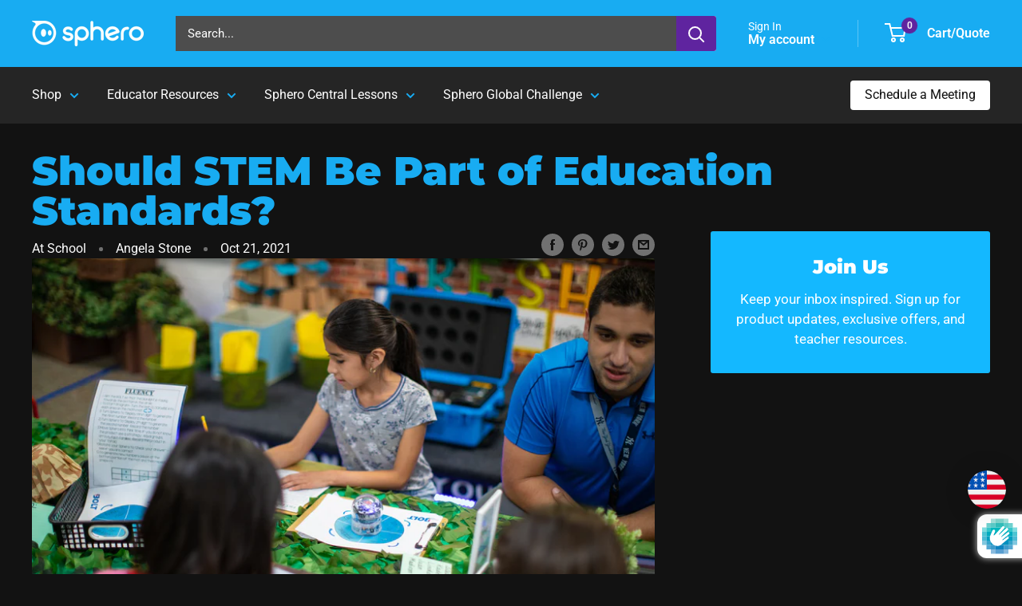

--- FILE ---
content_type: text/html; charset=utf-8
request_url: https://www.google.com/recaptcha/enterprise/anchor?ar=1&k=6LcUMGceAAAAAC7EMzGt44qyId7actA9IqmyOoiu&co=aHR0cHM6Ly9zcGhlcm8uY29tOjQ0Mw..&hl=en&v=PoyoqOPhxBO7pBk68S4YbpHZ&size=invisible&anchor-ms=20000&execute-ms=30000&cb=393fte84anj
body_size: 48402
content:
<!DOCTYPE HTML><html dir="ltr" lang="en"><head><meta http-equiv="Content-Type" content="text/html; charset=UTF-8">
<meta http-equiv="X-UA-Compatible" content="IE=edge">
<title>reCAPTCHA</title>
<style type="text/css">
/* cyrillic-ext */
@font-face {
  font-family: 'Roboto';
  font-style: normal;
  font-weight: 400;
  font-stretch: 100%;
  src: url(//fonts.gstatic.com/s/roboto/v48/KFO7CnqEu92Fr1ME7kSn66aGLdTylUAMa3GUBHMdazTgWw.woff2) format('woff2');
  unicode-range: U+0460-052F, U+1C80-1C8A, U+20B4, U+2DE0-2DFF, U+A640-A69F, U+FE2E-FE2F;
}
/* cyrillic */
@font-face {
  font-family: 'Roboto';
  font-style: normal;
  font-weight: 400;
  font-stretch: 100%;
  src: url(//fonts.gstatic.com/s/roboto/v48/KFO7CnqEu92Fr1ME7kSn66aGLdTylUAMa3iUBHMdazTgWw.woff2) format('woff2');
  unicode-range: U+0301, U+0400-045F, U+0490-0491, U+04B0-04B1, U+2116;
}
/* greek-ext */
@font-face {
  font-family: 'Roboto';
  font-style: normal;
  font-weight: 400;
  font-stretch: 100%;
  src: url(//fonts.gstatic.com/s/roboto/v48/KFO7CnqEu92Fr1ME7kSn66aGLdTylUAMa3CUBHMdazTgWw.woff2) format('woff2');
  unicode-range: U+1F00-1FFF;
}
/* greek */
@font-face {
  font-family: 'Roboto';
  font-style: normal;
  font-weight: 400;
  font-stretch: 100%;
  src: url(//fonts.gstatic.com/s/roboto/v48/KFO7CnqEu92Fr1ME7kSn66aGLdTylUAMa3-UBHMdazTgWw.woff2) format('woff2');
  unicode-range: U+0370-0377, U+037A-037F, U+0384-038A, U+038C, U+038E-03A1, U+03A3-03FF;
}
/* math */
@font-face {
  font-family: 'Roboto';
  font-style: normal;
  font-weight: 400;
  font-stretch: 100%;
  src: url(//fonts.gstatic.com/s/roboto/v48/KFO7CnqEu92Fr1ME7kSn66aGLdTylUAMawCUBHMdazTgWw.woff2) format('woff2');
  unicode-range: U+0302-0303, U+0305, U+0307-0308, U+0310, U+0312, U+0315, U+031A, U+0326-0327, U+032C, U+032F-0330, U+0332-0333, U+0338, U+033A, U+0346, U+034D, U+0391-03A1, U+03A3-03A9, U+03B1-03C9, U+03D1, U+03D5-03D6, U+03F0-03F1, U+03F4-03F5, U+2016-2017, U+2034-2038, U+203C, U+2040, U+2043, U+2047, U+2050, U+2057, U+205F, U+2070-2071, U+2074-208E, U+2090-209C, U+20D0-20DC, U+20E1, U+20E5-20EF, U+2100-2112, U+2114-2115, U+2117-2121, U+2123-214F, U+2190, U+2192, U+2194-21AE, U+21B0-21E5, U+21F1-21F2, U+21F4-2211, U+2213-2214, U+2216-22FF, U+2308-230B, U+2310, U+2319, U+231C-2321, U+2336-237A, U+237C, U+2395, U+239B-23B7, U+23D0, U+23DC-23E1, U+2474-2475, U+25AF, U+25B3, U+25B7, U+25BD, U+25C1, U+25CA, U+25CC, U+25FB, U+266D-266F, U+27C0-27FF, U+2900-2AFF, U+2B0E-2B11, U+2B30-2B4C, U+2BFE, U+3030, U+FF5B, U+FF5D, U+1D400-1D7FF, U+1EE00-1EEFF;
}
/* symbols */
@font-face {
  font-family: 'Roboto';
  font-style: normal;
  font-weight: 400;
  font-stretch: 100%;
  src: url(//fonts.gstatic.com/s/roboto/v48/KFO7CnqEu92Fr1ME7kSn66aGLdTylUAMaxKUBHMdazTgWw.woff2) format('woff2');
  unicode-range: U+0001-000C, U+000E-001F, U+007F-009F, U+20DD-20E0, U+20E2-20E4, U+2150-218F, U+2190, U+2192, U+2194-2199, U+21AF, U+21E6-21F0, U+21F3, U+2218-2219, U+2299, U+22C4-22C6, U+2300-243F, U+2440-244A, U+2460-24FF, U+25A0-27BF, U+2800-28FF, U+2921-2922, U+2981, U+29BF, U+29EB, U+2B00-2BFF, U+4DC0-4DFF, U+FFF9-FFFB, U+10140-1018E, U+10190-1019C, U+101A0, U+101D0-101FD, U+102E0-102FB, U+10E60-10E7E, U+1D2C0-1D2D3, U+1D2E0-1D37F, U+1F000-1F0FF, U+1F100-1F1AD, U+1F1E6-1F1FF, U+1F30D-1F30F, U+1F315, U+1F31C, U+1F31E, U+1F320-1F32C, U+1F336, U+1F378, U+1F37D, U+1F382, U+1F393-1F39F, U+1F3A7-1F3A8, U+1F3AC-1F3AF, U+1F3C2, U+1F3C4-1F3C6, U+1F3CA-1F3CE, U+1F3D4-1F3E0, U+1F3ED, U+1F3F1-1F3F3, U+1F3F5-1F3F7, U+1F408, U+1F415, U+1F41F, U+1F426, U+1F43F, U+1F441-1F442, U+1F444, U+1F446-1F449, U+1F44C-1F44E, U+1F453, U+1F46A, U+1F47D, U+1F4A3, U+1F4B0, U+1F4B3, U+1F4B9, U+1F4BB, U+1F4BF, U+1F4C8-1F4CB, U+1F4D6, U+1F4DA, U+1F4DF, U+1F4E3-1F4E6, U+1F4EA-1F4ED, U+1F4F7, U+1F4F9-1F4FB, U+1F4FD-1F4FE, U+1F503, U+1F507-1F50B, U+1F50D, U+1F512-1F513, U+1F53E-1F54A, U+1F54F-1F5FA, U+1F610, U+1F650-1F67F, U+1F687, U+1F68D, U+1F691, U+1F694, U+1F698, U+1F6AD, U+1F6B2, U+1F6B9-1F6BA, U+1F6BC, U+1F6C6-1F6CF, U+1F6D3-1F6D7, U+1F6E0-1F6EA, U+1F6F0-1F6F3, U+1F6F7-1F6FC, U+1F700-1F7FF, U+1F800-1F80B, U+1F810-1F847, U+1F850-1F859, U+1F860-1F887, U+1F890-1F8AD, U+1F8B0-1F8BB, U+1F8C0-1F8C1, U+1F900-1F90B, U+1F93B, U+1F946, U+1F984, U+1F996, U+1F9E9, U+1FA00-1FA6F, U+1FA70-1FA7C, U+1FA80-1FA89, U+1FA8F-1FAC6, U+1FACE-1FADC, U+1FADF-1FAE9, U+1FAF0-1FAF8, U+1FB00-1FBFF;
}
/* vietnamese */
@font-face {
  font-family: 'Roboto';
  font-style: normal;
  font-weight: 400;
  font-stretch: 100%;
  src: url(//fonts.gstatic.com/s/roboto/v48/KFO7CnqEu92Fr1ME7kSn66aGLdTylUAMa3OUBHMdazTgWw.woff2) format('woff2');
  unicode-range: U+0102-0103, U+0110-0111, U+0128-0129, U+0168-0169, U+01A0-01A1, U+01AF-01B0, U+0300-0301, U+0303-0304, U+0308-0309, U+0323, U+0329, U+1EA0-1EF9, U+20AB;
}
/* latin-ext */
@font-face {
  font-family: 'Roboto';
  font-style: normal;
  font-weight: 400;
  font-stretch: 100%;
  src: url(//fonts.gstatic.com/s/roboto/v48/KFO7CnqEu92Fr1ME7kSn66aGLdTylUAMa3KUBHMdazTgWw.woff2) format('woff2');
  unicode-range: U+0100-02BA, U+02BD-02C5, U+02C7-02CC, U+02CE-02D7, U+02DD-02FF, U+0304, U+0308, U+0329, U+1D00-1DBF, U+1E00-1E9F, U+1EF2-1EFF, U+2020, U+20A0-20AB, U+20AD-20C0, U+2113, U+2C60-2C7F, U+A720-A7FF;
}
/* latin */
@font-face {
  font-family: 'Roboto';
  font-style: normal;
  font-weight: 400;
  font-stretch: 100%;
  src: url(//fonts.gstatic.com/s/roboto/v48/KFO7CnqEu92Fr1ME7kSn66aGLdTylUAMa3yUBHMdazQ.woff2) format('woff2');
  unicode-range: U+0000-00FF, U+0131, U+0152-0153, U+02BB-02BC, U+02C6, U+02DA, U+02DC, U+0304, U+0308, U+0329, U+2000-206F, U+20AC, U+2122, U+2191, U+2193, U+2212, U+2215, U+FEFF, U+FFFD;
}
/* cyrillic-ext */
@font-face {
  font-family: 'Roboto';
  font-style: normal;
  font-weight: 500;
  font-stretch: 100%;
  src: url(//fonts.gstatic.com/s/roboto/v48/KFO7CnqEu92Fr1ME7kSn66aGLdTylUAMa3GUBHMdazTgWw.woff2) format('woff2');
  unicode-range: U+0460-052F, U+1C80-1C8A, U+20B4, U+2DE0-2DFF, U+A640-A69F, U+FE2E-FE2F;
}
/* cyrillic */
@font-face {
  font-family: 'Roboto';
  font-style: normal;
  font-weight: 500;
  font-stretch: 100%;
  src: url(//fonts.gstatic.com/s/roboto/v48/KFO7CnqEu92Fr1ME7kSn66aGLdTylUAMa3iUBHMdazTgWw.woff2) format('woff2');
  unicode-range: U+0301, U+0400-045F, U+0490-0491, U+04B0-04B1, U+2116;
}
/* greek-ext */
@font-face {
  font-family: 'Roboto';
  font-style: normal;
  font-weight: 500;
  font-stretch: 100%;
  src: url(//fonts.gstatic.com/s/roboto/v48/KFO7CnqEu92Fr1ME7kSn66aGLdTylUAMa3CUBHMdazTgWw.woff2) format('woff2');
  unicode-range: U+1F00-1FFF;
}
/* greek */
@font-face {
  font-family: 'Roboto';
  font-style: normal;
  font-weight: 500;
  font-stretch: 100%;
  src: url(//fonts.gstatic.com/s/roboto/v48/KFO7CnqEu92Fr1ME7kSn66aGLdTylUAMa3-UBHMdazTgWw.woff2) format('woff2');
  unicode-range: U+0370-0377, U+037A-037F, U+0384-038A, U+038C, U+038E-03A1, U+03A3-03FF;
}
/* math */
@font-face {
  font-family: 'Roboto';
  font-style: normal;
  font-weight: 500;
  font-stretch: 100%;
  src: url(//fonts.gstatic.com/s/roboto/v48/KFO7CnqEu92Fr1ME7kSn66aGLdTylUAMawCUBHMdazTgWw.woff2) format('woff2');
  unicode-range: U+0302-0303, U+0305, U+0307-0308, U+0310, U+0312, U+0315, U+031A, U+0326-0327, U+032C, U+032F-0330, U+0332-0333, U+0338, U+033A, U+0346, U+034D, U+0391-03A1, U+03A3-03A9, U+03B1-03C9, U+03D1, U+03D5-03D6, U+03F0-03F1, U+03F4-03F5, U+2016-2017, U+2034-2038, U+203C, U+2040, U+2043, U+2047, U+2050, U+2057, U+205F, U+2070-2071, U+2074-208E, U+2090-209C, U+20D0-20DC, U+20E1, U+20E5-20EF, U+2100-2112, U+2114-2115, U+2117-2121, U+2123-214F, U+2190, U+2192, U+2194-21AE, U+21B0-21E5, U+21F1-21F2, U+21F4-2211, U+2213-2214, U+2216-22FF, U+2308-230B, U+2310, U+2319, U+231C-2321, U+2336-237A, U+237C, U+2395, U+239B-23B7, U+23D0, U+23DC-23E1, U+2474-2475, U+25AF, U+25B3, U+25B7, U+25BD, U+25C1, U+25CA, U+25CC, U+25FB, U+266D-266F, U+27C0-27FF, U+2900-2AFF, U+2B0E-2B11, U+2B30-2B4C, U+2BFE, U+3030, U+FF5B, U+FF5D, U+1D400-1D7FF, U+1EE00-1EEFF;
}
/* symbols */
@font-face {
  font-family: 'Roboto';
  font-style: normal;
  font-weight: 500;
  font-stretch: 100%;
  src: url(//fonts.gstatic.com/s/roboto/v48/KFO7CnqEu92Fr1ME7kSn66aGLdTylUAMaxKUBHMdazTgWw.woff2) format('woff2');
  unicode-range: U+0001-000C, U+000E-001F, U+007F-009F, U+20DD-20E0, U+20E2-20E4, U+2150-218F, U+2190, U+2192, U+2194-2199, U+21AF, U+21E6-21F0, U+21F3, U+2218-2219, U+2299, U+22C4-22C6, U+2300-243F, U+2440-244A, U+2460-24FF, U+25A0-27BF, U+2800-28FF, U+2921-2922, U+2981, U+29BF, U+29EB, U+2B00-2BFF, U+4DC0-4DFF, U+FFF9-FFFB, U+10140-1018E, U+10190-1019C, U+101A0, U+101D0-101FD, U+102E0-102FB, U+10E60-10E7E, U+1D2C0-1D2D3, U+1D2E0-1D37F, U+1F000-1F0FF, U+1F100-1F1AD, U+1F1E6-1F1FF, U+1F30D-1F30F, U+1F315, U+1F31C, U+1F31E, U+1F320-1F32C, U+1F336, U+1F378, U+1F37D, U+1F382, U+1F393-1F39F, U+1F3A7-1F3A8, U+1F3AC-1F3AF, U+1F3C2, U+1F3C4-1F3C6, U+1F3CA-1F3CE, U+1F3D4-1F3E0, U+1F3ED, U+1F3F1-1F3F3, U+1F3F5-1F3F7, U+1F408, U+1F415, U+1F41F, U+1F426, U+1F43F, U+1F441-1F442, U+1F444, U+1F446-1F449, U+1F44C-1F44E, U+1F453, U+1F46A, U+1F47D, U+1F4A3, U+1F4B0, U+1F4B3, U+1F4B9, U+1F4BB, U+1F4BF, U+1F4C8-1F4CB, U+1F4D6, U+1F4DA, U+1F4DF, U+1F4E3-1F4E6, U+1F4EA-1F4ED, U+1F4F7, U+1F4F9-1F4FB, U+1F4FD-1F4FE, U+1F503, U+1F507-1F50B, U+1F50D, U+1F512-1F513, U+1F53E-1F54A, U+1F54F-1F5FA, U+1F610, U+1F650-1F67F, U+1F687, U+1F68D, U+1F691, U+1F694, U+1F698, U+1F6AD, U+1F6B2, U+1F6B9-1F6BA, U+1F6BC, U+1F6C6-1F6CF, U+1F6D3-1F6D7, U+1F6E0-1F6EA, U+1F6F0-1F6F3, U+1F6F7-1F6FC, U+1F700-1F7FF, U+1F800-1F80B, U+1F810-1F847, U+1F850-1F859, U+1F860-1F887, U+1F890-1F8AD, U+1F8B0-1F8BB, U+1F8C0-1F8C1, U+1F900-1F90B, U+1F93B, U+1F946, U+1F984, U+1F996, U+1F9E9, U+1FA00-1FA6F, U+1FA70-1FA7C, U+1FA80-1FA89, U+1FA8F-1FAC6, U+1FACE-1FADC, U+1FADF-1FAE9, U+1FAF0-1FAF8, U+1FB00-1FBFF;
}
/* vietnamese */
@font-face {
  font-family: 'Roboto';
  font-style: normal;
  font-weight: 500;
  font-stretch: 100%;
  src: url(//fonts.gstatic.com/s/roboto/v48/KFO7CnqEu92Fr1ME7kSn66aGLdTylUAMa3OUBHMdazTgWw.woff2) format('woff2');
  unicode-range: U+0102-0103, U+0110-0111, U+0128-0129, U+0168-0169, U+01A0-01A1, U+01AF-01B0, U+0300-0301, U+0303-0304, U+0308-0309, U+0323, U+0329, U+1EA0-1EF9, U+20AB;
}
/* latin-ext */
@font-face {
  font-family: 'Roboto';
  font-style: normal;
  font-weight: 500;
  font-stretch: 100%;
  src: url(//fonts.gstatic.com/s/roboto/v48/KFO7CnqEu92Fr1ME7kSn66aGLdTylUAMa3KUBHMdazTgWw.woff2) format('woff2');
  unicode-range: U+0100-02BA, U+02BD-02C5, U+02C7-02CC, U+02CE-02D7, U+02DD-02FF, U+0304, U+0308, U+0329, U+1D00-1DBF, U+1E00-1E9F, U+1EF2-1EFF, U+2020, U+20A0-20AB, U+20AD-20C0, U+2113, U+2C60-2C7F, U+A720-A7FF;
}
/* latin */
@font-face {
  font-family: 'Roboto';
  font-style: normal;
  font-weight: 500;
  font-stretch: 100%;
  src: url(//fonts.gstatic.com/s/roboto/v48/KFO7CnqEu92Fr1ME7kSn66aGLdTylUAMa3yUBHMdazQ.woff2) format('woff2');
  unicode-range: U+0000-00FF, U+0131, U+0152-0153, U+02BB-02BC, U+02C6, U+02DA, U+02DC, U+0304, U+0308, U+0329, U+2000-206F, U+20AC, U+2122, U+2191, U+2193, U+2212, U+2215, U+FEFF, U+FFFD;
}
/* cyrillic-ext */
@font-face {
  font-family: 'Roboto';
  font-style: normal;
  font-weight: 900;
  font-stretch: 100%;
  src: url(//fonts.gstatic.com/s/roboto/v48/KFO7CnqEu92Fr1ME7kSn66aGLdTylUAMa3GUBHMdazTgWw.woff2) format('woff2');
  unicode-range: U+0460-052F, U+1C80-1C8A, U+20B4, U+2DE0-2DFF, U+A640-A69F, U+FE2E-FE2F;
}
/* cyrillic */
@font-face {
  font-family: 'Roboto';
  font-style: normal;
  font-weight: 900;
  font-stretch: 100%;
  src: url(//fonts.gstatic.com/s/roboto/v48/KFO7CnqEu92Fr1ME7kSn66aGLdTylUAMa3iUBHMdazTgWw.woff2) format('woff2');
  unicode-range: U+0301, U+0400-045F, U+0490-0491, U+04B0-04B1, U+2116;
}
/* greek-ext */
@font-face {
  font-family: 'Roboto';
  font-style: normal;
  font-weight: 900;
  font-stretch: 100%;
  src: url(//fonts.gstatic.com/s/roboto/v48/KFO7CnqEu92Fr1ME7kSn66aGLdTylUAMa3CUBHMdazTgWw.woff2) format('woff2');
  unicode-range: U+1F00-1FFF;
}
/* greek */
@font-face {
  font-family: 'Roboto';
  font-style: normal;
  font-weight: 900;
  font-stretch: 100%;
  src: url(//fonts.gstatic.com/s/roboto/v48/KFO7CnqEu92Fr1ME7kSn66aGLdTylUAMa3-UBHMdazTgWw.woff2) format('woff2');
  unicode-range: U+0370-0377, U+037A-037F, U+0384-038A, U+038C, U+038E-03A1, U+03A3-03FF;
}
/* math */
@font-face {
  font-family: 'Roboto';
  font-style: normal;
  font-weight: 900;
  font-stretch: 100%;
  src: url(//fonts.gstatic.com/s/roboto/v48/KFO7CnqEu92Fr1ME7kSn66aGLdTylUAMawCUBHMdazTgWw.woff2) format('woff2');
  unicode-range: U+0302-0303, U+0305, U+0307-0308, U+0310, U+0312, U+0315, U+031A, U+0326-0327, U+032C, U+032F-0330, U+0332-0333, U+0338, U+033A, U+0346, U+034D, U+0391-03A1, U+03A3-03A9, U+03B1-03C9, U+03D1, U+03D5-03D6, U+03F0-03F1, U+03F4-03F5, U+2016-2017, U+2034-2038, U+203C, U+2040, U+2043, U+2047, U+2050, U+2057, U+205F, U+2070-2071, U+2074-208E, U+2090-209C, U+20D0-20DC, U+20E1, U+20E5-20EF, U+2100-2112, U+2114-2115, U+2117-2121, U+2123-214F, U+2190, U+2192, U+2194-21AE, U+21B0-21E5, U+21F1-21F2, U+21F4-2211, U+2213-2214, U+2216-22FF, U+2308-230B, U+2310, U+2319, U+231C-2321, U+2336-237A, U+237C, U+2395, U+239B-23B7, U+23D0, U+23DC-23E1, U+2474-2475, U+25AF, U+25B3, U+25B7, U+25BD, U+25C1, U+25CA, U+25CC, U+25FB, U+266D-266F, U+27C0-27FF, U+2900-2AFF, U+2B0E-2B11, U+2B30-2B4C, U+2BFE, U+3030, U+FF5B, U+FF5D, U+1D400-1D7FF, U+1EE00-1EEFF;
}
/* symbols */
@font-face {
  font-family: 'Roboto';
  font-style: normal;
  font-weight: 900;
  font-stretch: 100%;
  src: url(//fonts.gstatic.com/s/roboto/v48/KFO7CnqEu92Fr1ME7kSn66aGLdTylUAMaxKUBHMdazTgWw.woff2) format('woff2');
  unicode-range: U+0001-000C, U+000E-001F, U+007F-009F, U+20DD-20E0, U+20E2-20E4, U+2150-218F, U+2190, U+2192, U+2194-2199, U+21AF, U+21E6-21F0, U+21F3, U+2218-2219, U+2299, U+22C4-22C6, U+2300-243F, U+2440-244A, U+2460-24FF, U+25A0-27BF, U+2800-28FF, U+2921-2922, U+2981, U+29BF, U+29EB, U+2B00-2BFF, U+4DC0-4DFF, U+FFF9-FFFB, U+10140-1018E, U+10190-1019C, U+101A0, U+101D0-101FD, U+102E0-102FB, U+10E60-10E7E, U+1D2C0-1D2D3, U+1D2E0-1D37F, U+1F000-1F0FF, U+1F100-1F1AD, U+1F1E6-1F1FF, U+1F30D-1F30F, U+1F315, U+1F31C, U+1F31E, U+1F320-1F32C, U+1F336, U+1F378, U+1F37D, U+1F382, U+1F393-1F39F, U+1F3A7-1F3A8, U+1F3AC-1F3AF, U+1F3C2, U+1F3C4-1F3C6, U+1F3CA-1F3CE, U+1F3D4-1F3E0, U+1F3ED, U+1F3F1-1F3F3, U+1F3F5-1F3F7, U+1F408, U+1F415, U+1F41F, U+1F426, U+1F43F, U+1F441-1F442, U+1F444, U+1F446-1F449, U+1F44C-1F44E, U+1F453, U+1F46A, U+1F47D, U+1F4A3, U+1F4B0, U+1F4B3, U+1F4B9, U+1F4BB, U+1F4BF, U+1F4C8-1F4CB, U+1F4D6, U+1F4DA, U+1F4DF, U+1F4E3-1F4E6, U+1F4EA-1F4ED, U+1F4F7, U+1F4F9-1F4FB, U+1F4FD-1F4FE, U+1F503, U+1F507-1F50B, U+1F50D, U+1F512-1F513, U+1F53E-1F54A, U+1F54F-1F5FA, U+1F610, U+1F650-1F67F, U+1F687, U+1F68D, U+1F691, U+1F694, U+1F698, U+1F6AD, U+1F6B2, U+1F6B9-1F6BA, U+1F6BC, U+1F6C6-1F6CF, U+1F6D3-1F6D7, U+1F6E0-1F6EA, U+1F6F0-1F6F3, U+1F6F7-1F6FC, U+1F700-1F7FF, U+1F800-1F80B, U+1F810-1F847, U+1F850-1F859, U+1F860-1F887, U+1F890-1F8AD, U+1F8B0-1F8BB, U+1F8C0-1F8C1, U+1F900-1F90B, U+1F93B, U+1F946, U+1F984, U+1F996, U+1F9E9, U+1FA00-1FA6F, U+1FA70-1FA7C, U+1FA80-1FA89, U+1FA8F-1FAC6, U+1FACE-1FADC, U+1FADF-1FAE9, U+1FAF0-1FAF8, U+1FB00-1FBFF;
}
/* vietnamese */
@font-face {
  font-family: 'Roboto';
  font-style: normal;
  font-weight: 900;
  font-stretch: 100%;
  src: url(//fonts.gstatic.com/s/roboto/v48/KFO7CnqEu92Fr1ME7kSn66aGLdTylUAMa3OUBHMdazTgWw.woff2) format('woff2');
  unicode-range: U+0102-0103, U+0110-0111, U+0128-0129, U+0168-0169, U+01A0-01A1, U+01AF-01B0, U+0300-0301, U+0303-0304, U+0308-0309, U+0323, U+0329, U+1EA0-1EF9, U+20AB;
}
/* latin-ext */
@font-face {
  font-family: 'Roboto';
  font-style: normal;
  font-weight: 900;
  font-stretch: 100%;
  src: url(//fonts.gstatic.com/s/roboto/v48/KFO7CnqEu92Fr1ME7kSn66aGLdTylUAMa3KUBHMdazTgWw.woff2) format('woff2');
  unicode-range: U+0100-02BA, U+02BD-02C5, U+02C7-02CC, U+02CE-02D7, U+02DD-02FF, U+0304, U+0308, U+0329, U+1D00-1DBF, U+1E00-1E9F, U+1EF2-1EFF, U+2020, U+20A0-20AB, U+20AD-20C0, U+2113, U+2C60-2C7F, U+A720-A7FF;
}
/* latin */
@font-face {
  font-family: 'Roboto';
  font-style: normal;
  font-weight: 900;
  font-stretch: 100%;
  src: url(//fonts.gstatic.com/s/roboto/v48/KFO7CnqEu92Fr1ME7kSn66aGLdTylUAMa3yUBHMdazQ.woff2) format('woff2');
  unicode-range: U+0000-00FF, U+0131, U+0152-0153, U+02BB-02BC, U+02C6, U+02DA, U+02DC, U+0304, U+0308, U+0329, U+2000-206F, U+20AC, U+2122, U+2191, U+2193, U+2212, U+2215, U+FEFF, U+FFFD;
}

</style>
<link rel="stylesheet" type="text/css" href="https://www.gstatic.com/recaptcha/releases/PoyoqOPhxBO7pBk68S4YbpHZ/styles__ltr.css">
<script nonce="qu528gTjLQ-GAcs66gHrLw" type="text/javascript">window['__recaptcha_api'] = 'https://www.google.com/recaptcha/enterprise/';</script>
<script type="text/javascript" src="https://www.gstatic.com/recaptcha/releases/PoyoqOPhxBO7pBk68S4YbpHZ/recaptcha__en.js" nonce="qu528gTjLQ-GAcs66gHrLw">
      
    </script></head>
<body><div id="rc-anchor-alert" class="rc-anchor-alert"></div>
<input type="hidden" id="recaptcha-token" value="[base64]">
<script type="text/javascript" nonce="qu528gTjLQ-GAcs66gHrLw">
      recaptcha.anchor.Main.init("[\x22ainput\x22,[\x22bgdata\x22,\x22\x22,\[base64]/[base64]/[base64]/bmV3IHJbeF0oY1swXSk6RT09Mj9uZXcgclt4XShjWzBdLGNbMV0pOkU9PTM/bmV3IHJbeF0oY1swXSxjWzFdLGNbMl0pOkU9PTQ/[base64]/[base64]/[base64]/[base64]/[base64]/[base64]/[base64]/[base64]\x22,\[base64]\x22,\x22aAHCtVRxw47Ct3o2wqMWw4bDug/Dg8KhQw89wrsHwrQqS8Ouw5JFw5jDqMKGEB88cVoMTDgeAz3DpMOLKXJow5fDhcO2w7LDk8Oiw7BPw7zCj8Ocw4bDgMO9NEppw7dTLMOVw5/[base64]/Di2gcNmgWKmDClMObw5XDmcKuworDqsO3YcKEUnAhw6TCk0txwo8+fcKVe33Cj8Kmwo/Ci8Ojw57DrMOACsK/H8O5w6HCmzfCrMKTw6VMakFEwp7DjsOucsOJNsKyHsKvwrgMKF4UYBBcQ3zDvBHDiFrCjcKbwr/[base64]/DlVkYLDbDh0bDqBpdDF/Cu8O+wqLDqsKIwqXCoXUYw5HCn8KEwpcMDcOqV8Kkw6AFw4RCw4vDtsOFwq1iH1NIa8KLWhESw755wqRTfil0ew7CukjCtcKXwrJFOC8fwrnCusOYw4ogw7rCh8OMwrMKWsOGTEDDlgQiQHLDiEPDlsO/wq0qwpJMKRd7wofCnillR1lmWMORw4jDrBDDkMOADMOBFRZAaWDCiGDClMOyw7DCujPClcK/McK+w6cmw4HDpMOIw7x4FcOnFcOFw7rCrCVXDQfDjAXCoG/DkcKuaMOvISMdw4B5G0DCtcKPFcKOw7clwoUmw6kUwo/DhcKXwp7DtHcPOXvDp8Oww6DDisOrwrvDpB5Ywo5Zw6HDi2bCjcOkRcKhwpPDjcK6QMOgaXktB8OXwrjDjgPDhMOpWMKCw7RDwpcbwp/[base64]/[base64]/CtGQYwoLDpMK5ejXDlQfDlcOBwpNjwp3Dk1fDq8KAJcKYJ0I/[base64]/[base64]/ChcKNwo7DgsKZdcOJwr1AwpHDjsOhwrxgw5TCg8KBUMKXw6Y+V8OGfihHw5HCs8KLwpoHOVDDj0bCogwZfS9fw7zCiMOswp3CkcKXVcKBw7nDok42FcKHwo9+wp7CqsOpJ1XCgsKVw6nCnxEIwrTCgmVcwqkDC8Kfw6cbPMOJbsKUDMOcf8OBw7vDsSjDt8OHcXY/AV/DssKcFsKPHiQwQx08w5dTwrVMUcOCw4U3dhViH8ONT8OLw7jDiSXClsOwwrXCni3DgB3Dg8K6KcO2wq1tVMK5UcKtNU3DoMOmwqXDj0V2wojDiMKHfzzDlMK5wovDgD/[base64]/wqFaFXQYw4PDhnwuFcOvWBgMwr/DmcOSw6l+w4rCrsK3YcK+w4jDgw3Cr8OJIcOQw7vDqGrCrCvDnsOgw64twqDDpiDCjMOofcKzL1zCkMKAGsK6EsO+woEzw7Vrw6oZYGXCgmjCrwDCr8OaMW9qWSfCl2cEwrchJCrChMK1JCBHNsO2w4xQw6/[base64]/CtsKww6PDmCLCuUvCsiwFCcOFScKQwoQKTibDvsKPDsKvwpzCkk0hw4/Dk8K8SSVgwroEV8K3w7piw5DDogTDhHbDhGvDtQ4jw7ljARPDrUzDqMKrw6RgUxrDu8KSUB8MwrHDk8Kyw7fDkzgST8KUw7sMw74FY8KVGsKOT8Oqwpc1E8KdMMKwe8Okw57Ct8KfWTU6dCJTHQR0wpl1wrDDmcK3O8OUUyvDgcKZek0IWcOYW8Orw5/Cq8KCRR95w7jChg/DhmbCocOhwofCqUVFw6x/JDvChGbDusKxwqJlBCI6OD/DoVnDpy/Dm8KFLMKPwpXClzEOwrXCpcKmHsK+O8O3wpRAMMOvITtYOsOUwqMYCxhmHMO3w4ZxFyFrw7nDuUUyw4LDs8KCOMOkTzrDlWM8S07DjgBVU8OtesKcDsO7w43DjMKycDM5esO2eynDqsK5woZ+fFMKEcOhFA1Uwo/ClMKdZMKcAsKOw57DrsO4N8KnY8Kxw4DCu8OVwrRgw5bCo3wPahtcbMOXe8K7d1vDu8Okw4hoXDkQwobCpsK4TcKRGG/CvMOAYnxtwps6WcKFDsKTwrAqw4YJHMOvw4NPwrERwqfDusOqADslAMOufxXCkHzCm8OPw5NYwqE9w48rw4zDkMOxw4XCiFrDpgXDvcOGTsKWXDV+SEPDrlXDgcKzMWVJfhpHOUzChx5bUG8Ew7zCncKjPcONDBsUwr/Dt1zDtVHCh8OFw6rClEwXZsO2wpUWVsKdclfChkvDssKCwqhgwqnDo13CucK1SHZcw6XDnsOHPMOUIMKww4HDsG/CtTMYFVrDvsOZw77DosO1BXzCjcONwq3ChXx8bG3CicOBFcOkInXDhsOPAsOIEUDDhMOfIMKMXVDDtcKHEMO1w4oCw4tAwrbCt8OkNcKQw7EAwolxcHPDr8OBYcKDwq3Cl8OlwoNhwpPCssOheGQdwrbDr8OBwqtIw7zDkcK0w4I/worChnTDulpNBQVRw79CwqjCl1vCpSfCgk4ebgsAT8OKWsOVwqzCkxXCtlHDncOuVUF/fsKXBT45w7UXW1l/[base64]/LDvCscOKTVHChFrDgRE6w45LHsOIwpRZw4rChg5vw73DvMKTwqZcD8KtwonChwzDr8Kjw6JXGSsIw6HCvcOlwrPDqTUVCmE6OTDCsMOpwqnCjsOEwrFsw5s6w4LCkcOnw7pRSEPCvk/Dvm5MFXDCpsK/Y8KcSEpzw4HCnXgabnfCmsK2wplFQ8OJZFdmYkBmwopOwrbCuMOWw5HDojEzw6zCl8OdwpjClTw1dyBHwq/[base64]/XcOVw4HDpcOqwpfCoR/Dn8Oiw5dfIcORRcOTbDDDmzTCg8K9PE7DjcK3PsKUGE3DvMO9DiIcw7LDu8K6IsO5HEzCvyHDjsKUwqnDlltOXHIkwpIiwowAw6nClnvDjcKQwpHDnzoqIyQTw5UmExZpdh7Dg8OwcsKlZGlPA2XDlcOFNALDpcKwdlrCu8O/AcOrwoAlwr5ZWErChMORwp/CusKUw4/DmsOMw5TCoMOfwofCosOoRsKWYAzCnijCr8KXZMK8wrIcchhOD3bDuS0jaE/Cph8EwrIcTVhTLMKpwrnDjsOHwq3CqULDq2TCjz9WasOzVMKIwrpTOlrCpF1pw4dpwonCkTlrwr3CjSDDjlw8RDPDjQ7DkD0mw7QES8KIHsKqCG7DucOMwrfCp8KnwqfDp8OeKcKSeMKdwq1ewovDo8K2wrcbwpjDhsONCT/CjTswwqnDvyPCqinCoMO7wr50woTCinXCsicZM8Oyw53DhsOUECrCkMOEw78+w7HClGzCm8OxL8ORwrLDn8O/wpMJMsKXFcKJw6TCuR/[base64]/RcK+wqIhQcKLw7LDkFlWcwxaHBReHcOdwrfCvcOlaMOtw4RRw7fCoiHCujtSw5PCm1/CkcKewqUkwq7DjkXCj0xgw7hgw6TDqyxzwpQ5w6XCrlvCq3dGL31oViZvwr3CrMOUM8KgQTQPecObwovCmsOEw4/DrMOfwpABED7Dgx1bw5AEbcKewpHCkEDDj8Okw78WwpPDksKsWj3DpsKMw5HDrTo9DjfCmcK/wqN3GkNNa8ORw7zCpsONFFwowr/[base64]/[base64]/wooFCit9f8Kuwr5zw78ow61GbUExSMO0w6tDw5zCh8OIAcOXIEd9TsKrJBBjcjvDosOSPcOrDMOSR8Kiw4DDjsOXwq46w5omw5rCpk9DV2p/[base64]/Crword8KyQcKkI8KrLU4xDsKLJD9ww6Ipwq9gRsKZwqHCqsKtR8O6w4zDnk9cD3rCn1jDvcKRbGjDhMO4WQ9zGMOdwoMwFE3DhUfCl2XDjcKdLkTCtsOcwokrFj0zMkLDnSzCssO/[base64]/DpTXDjykCOnbChAzCt35fKMONVx4gwrEsw7RKwrTCpTLDvDfCvsOFSHhyacOZHTPDj3Q1CngcwqfDosOIBxk9V8KNEcOhwoZgw7PDkMO2wqIRPSMLLH56PcOyR8KLU8O+ATrDsVTDj3LCtm0KBjI6wrZ/Hl/Dkmg6FcKmwrAgQ8Kqw5ZowrV5w5fCj8OnwqfDpT/DhWPCrStTw4J9wqPDr8OEw5TCpX0lwpvDtWjCmcOaw7J7w4bCiEjCuTpUfXAmAhHCj8KJwpBPwrvDuj/DvcOtwr0nw4vDiMK1E8KGNcOTCT7CtwQJw4XCi8Onwq/[base64]/CtcKaXMKkwoLDkcKyS8KTFsOwHB1dw5xJUzo4HsOUMUssQyTDpcOkw6IwZjdzPcKywpvCiQsScQVYJcOuwoLCrsOpwrTChsKPCMO8wpLCmcK3UXXCmsKBwrnCqMKOw4oNZcKZw4rDnXfCpWXDh8O4w53Dh13DkV4KQ34sw6c9FcOMN8Obwp5tw75uwq/DtcObw6Adw6TDk0cdw7cVQMKmBBjDkQNSw5ABwqJlTUTDg1Fgw7MafsOtwrQjCMOBw7wUw7tLMcKyGyFHFMK9R8O7Y3wAwrNnPH/CgMOhVMK5wrjCqBLCo0vCt8Oow6zDil1oY8OGw4zCrcONbcO5wqpEwobDusO1dcKQWsO/w7PDlMO/[base64]/DpAhVw6JVwqdsemh4wpzCu8KVZipUwoZIw4lBw4zDpSXDiUTDqsKOVgrChl3CocOXDcKCw6AjUMKlHR3DsMKEw4PDhBjDh2fCtXcIwpnCm1jCtsOtSsO9aRNLN0zCssKKwoRmw4Viw4xrw6PDucK1LcO2cMKbwox/dA59XsO4SWotwqwePUkJwp00wqtrUjQnChlywrjDiyDDm1TCvsKewoE+w7HDhDvDgMOSY0PDl3hQwrLCjDNLYRPDtVdBw5vDmkV4wqvCmMOow4fDmynCry7Cr35HQQprworCiSQSwpHCrMOqwr7Dt3gKwr0vLSfCtT56wpXDv8OOBA/ClcKzPzPCiUXCl8O6wqXDo8OzwpLDpsKbXUjCgMOzNCtyfcKqwoDDti8KSHoVNcK2AcK0M3TCiGDCocOOfSPCucKyMsO8XsK+wr14DsO9TcOrLhVIPsKXwqh2bEvDmsO/VcOPOMO7VzbDnsOWw5zCqcOoPH/CtCpDw44iw67DnsKfw64Awo1hw7LCp8OVwpcQw71/w6oCw6vChMKcwrfDjA3Cj8KnDD3DvGjCjxvDvwbCl8OBDsK7DMOuw5DCqMK8YBvCo8Oqw4BmZSXCjcKkVMKVC8KAfMOualDDkDnDtQTDgxYhJSw1WXZkw5pZw5vCmyrDmsKvTk8YPwfDt8KZw7lww7toViDCqsOIw4DDv8Omwq/DmBnCpsOqwrAFwrbDiMO1w7t4Dn7Dn8KFbMKYDsKkQcKmG8KFe8KfLh5cbSrDlH3CgcKrbnrCpcKqw6rDg8K2w7zChzzDrSISwrvDgX8PY3LDiDgBwrDCvG7Du0MCdlTClSVnCcOnw5Z9PgnCkMOYE8KhwqzCj8KYwpnCiMOpwpgbwr93wp/CnQ8INxg1GMKvw4p+w51wwoEVwoLCicOcFMK4LcOranx3DXoWwqhJMMKqL8OdTsOzw4cww5EMw6LCt1ZzfMO9w5zDqMO8wpsjwpvCv1rDrsOzX8K4RnYxdzrCmMODw4fDlcKqwqXCsyTDu1ISwos6RcKwwqjDhgLCr8K5RMKsdB/Di8O3Ukslwr7Dn8KJb2XCnVUUwr7DknEIKW1eO1llwoJPVBxlw63CtSRPc2PDr3LCgsOlwrkow5bDgcOpFcO2wqATwr/ChU53wpHDrljCjylVw4B/w79tSsKndMO2a8KRwq1Kw7nCinsjwp/[base64]/ChlhWJ2xFwr7CkRfDs8Kvw5LCpD3CvsKaMg/DkScvw7F+wq/CjFLDgMKAwprCqMKhNWAjMsK7SV1hwpHDl8OJOn4Zw4RIw6/CqMKreQUzQcOuwqpdBcKBIgR1w4nDlsOjwrQ8VMOFQcKQwrtnw7MoPcOkw5kowprCq8KjERXCtsK7woA5woZpw7bDvcKOdVIYLsO5IsO0CHHDhVrDn8KmwqlZwoRpw4bDnEE0U0rCicKEwpvDv8OvwqHConk5XlVdw5Mpw4DDoGY1FCDCjT3Co8KBw6HDnG/Dg8OYVj7Dj8KlSRnClMOgw6cHJcOXw7DCrRDDpsO7PsOTWMO5wofCklLDjMKyHcO2w77DhVRKwopfbMOCwqPDn1gBwq02wr3Cm3LDoCQpw6HCiWnDrw8HF8KiEE7CpzFXYMKJQHEmW8KLBsK6FQ/DkBXClMOuWxkFw7wFwpNCKcOiw6nCpMKLZX7CiMOew6Euw7Enwq5FXDPCt8O1w70RwpPDsH3CvBjCvsO0YsKLdTpucRlIw4zDk0Izw4/DnMKUwp7DozZ7cU/ChMO3HMKQwrtnWyAlRsKnKMOjET99cFbDucK9QUF8w4hkwoI+F8Kjw6PDr8O9NcOWw4IqZsKAwqPChU7DtxNHEQhMNcOYw7cbw4BVZVc2w5PDmFbCmsOad8KcBB/CgMOlw7Qqw7BMWsOgci/Dk1zCnsKfwpZsG8O6S1MuwoLCt8Krw7NQw5LDusKmTcOeHRVXwqp2IXduw45zwrrCmxzCjnDClsKMwpbCocKSciPCn8KEWnwXw73CiiZQwqkVUXBlw5TDocOEw6bDscKZeMOawp7CgcO/QsOHcMO0W8O/wrgiV8OLPcKXS8OeJX3Cr1zClWjDrsOOPDHCnsKTQ0rDu8OHHMKtWcK6G8KnwpfCmQbCu8OnwpUJT8KmWsOxRGFXJMK7w6zDssK9wqUSwoTDtyTCusOcGifDg8KQell+wqbDgcKAwrk4woDDgQPCisOrw4l+wrfCi8K4CcK1w5kQeGA3VlHCn8KaCMKKwq/Cvm/Dm8KFwq/CocOkwpfDiysHDT/[base64]/[base64]/w4kNw4pVwr9YwpfDt8OCWsO9wrPCvh5ww6Yow5HCvGc2wrNqw7jCq8OIIBfChjwVAMOawoJNw4kXw7/[base64]/[base64]/Cvj/Drlxxwo3Do0s5GMOWw4McwpjChzrDmwHDi8KIwptDE2YAScOcSj/CisKXH17DhMKEw5cTwoMqQ8Krw49uesKsTRZhH8OQw5/DhmxDw5/CuErDpW3DrC7DhMOnwrwnw5zCgw3CvRpYw51/wpnCoMOew7QXcHbCi8KdTxUtfVViw61oMyzDpsORZsKdWFJkw5NKwodAA8OJVcO5w5HDocKow4HDhn0HBsKyRGHCoEoLFw85w5VBRX5QSsOPGE98YkZmRWVQaAUyF8OwFwRbwrbDhXXDqsK/w7kVw73DowTDtXx/JMKbw57ChEkmAcK4bFDCm8OzwqQtw73Cok4nw5LCv8OFw6rDv8O/PsK/[base64]/w4Bpd8OEUcO0LQsUwpsWwodiLSjDgMOOAGEswrnDvWfCnijCrgfCnkfDvMKDw6tYwrVZwrheMTvCtmnCmi7DvsO6KT1dScKpb38+EUnDp2NtFWrCkSMcKcKqwpIKOBE/[base64]/DrcOFesKrRSfCisOewpRHw4fDj8K0wpDCqsKIa8OjJD0Tw6QWacKIaMO2VycNw4QdDyvDqxQiEVE5w7nCjcKnw75VwqrDjMOheCLCsz7CgMKSEMO5w7rDmjHCkcO5JMKQEMO4FlpCw4wZRMK4LsOZEMKLw5TDrXLDpMKHw41pKMO+Ch/[base64]/[base64]/DgxPDhMO2VcOrUEN2XsK5STTCmcKZb8Kkw5AoaMONQh3Crl05QcOBwrfDsE/Dq8KfCStZHi/Cg3dzw58cYMOww43CoSwpw4dHwqHDkV/DqV7ChXrCtcKewr1AZMKtEsKVwr14wrrDukzDo8KSw5PCqMOEAMKQAcKZBxRqwrfCtDjCk03Dglxiw6ADw6fCn8O/w7J4FMKKccOLwrrDgsOsU8Oywp/CqGLDtm/DpWfDnmxCw55YYcK1w7J/SVQqwr/DrkNhRjjDvC7CqsO3dEN3w6DCiQbDmXg7w7UDw5XCmMOcwqFEIcK4OcK8VcOaw6IdwpzCnh1OEsKiBsKqwo/Cq8K1woPDjMKpcsOqw6bCmcOMwonCisKvw6ETwqdTT2EYGMK3w7vDp8ODHkRKMgErwp0nR2bCk8O4YcOBw6bCuMKwwrjDmcOgAMOrEg/DvcOSA8OISwPDm8K3wp9dw4jDusKKw4rChTvDlnTDlcOLGhDDhULClGFVwqXDocOzwqYKw63CicK3OcOiwqjCncKIw6xEfMOwwp7DtwbChRvDgmPDmwPCoMOSV8Kawp/[base64]/wqTDkcKtw4TDlUPCl002aDB0NcKTeVTDhS0Ew5vCn8KAIMOKwpVeW8Klw7LCscKxwqB+w5/DucOHw6zDscO4YMKGZHLCq8ONw5bDvx/DhyzDqMKXwoLDvzZxwqkow7scwpXDmMOEZiVCTC/Dj8KmKQTCmMKuw4TDrGwuw6fDv0DDjcKCwpjCtlfCrB0nB3sOwqLDqk3Ch39eccO9wp4/[base64]/[base64]/DkMKUwp/CmGVZSWjCiGtzSMOjw6vCr8KjwqDCnwfDkDY8WFYAM1hNZ33DhmbClsKBwpHCqMKnF8OVwrfDhsOcWGPDnE7DpX7Dj8O0FMOCwpbDhsKYw63DrsKdHyNAwoZMwojDulh4wqPDpMO0w4wgwr5UwrbCjMK4Uz/DmVPDucOkwqEpw44XYMKYw4TCkUnDk8ORw7/Dh8OfSRvDvcOfw7HDrS3CjsK6DHPCtlwqw6HChsOTwrkXHMODw67CrXprw5VkwrnCs8OGbsOYDDbCkMKUWmrDsF4/[base64]/[base64]/wrzCq0Vwwq9kKsKAVFkGIcKnwp/DkhrCmgZPw5PCjVLCssK8w6LDjAPCqsOkw5/DqsKqRMOTFTDCjsOWNsKvK01FVkNYcQnCsVhZw6TCk1zDjkzCnMOBJ8OoXUovbULDvcKCw4kLXzrCmMORwqnDgMK5w6YgPMK5wrMTQ8K+GMO3dMORwrnDn8KeLSXCsBhYH35EwoB+Q8KQXCZUN8OxwpLCo8KNwrdxPcKPw7zClXp6w4bDksK/wr3Dv8KYwrduw5zCunfDrzXCmcK/wq7CmMOIwpzCsMObwqTClMKFWUJQEsKDw7R2wq44azTClnLCk8KxwrvDosOhHMKywpzCo8OZKWsFclIgSsK4EMOlw7LDsD/CgQcqwoDCqcKKw5/[base64]/HsOPwopGwpTCk8KyDsO6OVzDpcOtworCmsKxMMOePcO2woMTw4cLEU4nwqzDo8OnwrLCoybDvsK8w7RUw4fDkFbDnyhxZcKWwrLDrBFsMUfCmUdzOsKDJ8KCKcKcEVrDljh8wovCn8OSOkvCjWoSOsONO8Kbwr0/RGTDsi9lwq/[base64]/TDNGwqDCmsO+w4XDjGRXwoIDwr7CpRHDjj1JbsKGw6fDisKOwpxhMCXDnjbDm8KGwrBnw7kLw6Nkw5glwrd8I1LDphhzQxQoGMKVRF/[base64]/ChpWwplewoIAw6dKw4IaYcKuITsVDSNTRsOYSFbCoMKQwrBdwpjDtAx/w78owqU9woJRSl9COl4VDsOufyjCpXTDq8OwBXp3w7HDkMO7w41Ew6zDo0lBZVczw73Cu8KAFsOmGsOWw6wjZxPCoFfCukpvwr5WLsKKw5zDnsKdKsKlalXDiMOcZcOhPMObOX/CssO9w4jCpB3Dqyk/wpcQSsKuwps4w4XCisO2GzTCgcO4w5stCxp8w4VhfDdww704W8KCwpvChsOpT2toJADDpMOdw7fDjm/DrsOZEMK+dTzDiMKuGhLCuQZKHjBVQMKBwp/[base64]/DksK8dlV9w4bDg8O3w7nDscOABQTDjCE5wovDixEoOsOlPVBEZ1XDkVHCgRsjwok/Zl1FwoxfcsKWWBtsw7XDvQrDnMOsw4tswrvCs8O8wqDCvmY5asKPw4HCi8KOf8KUTirCtU/Dt2rDssOuTsKKw6pAwrPDvD5Jwq9JwrzDtH9fw5vCsBjDnsKDw7rDncKbLMO8f0ZIwqTDuT4fScKJwrokwrYaw6x0KQ8BXcK3w5B7FwFFw6xuw6DDii0zUcOOVSoRflDCh0LDhQNIwqdkw4PDi8OiCcKqcVt5RMOMEsOiwoADwpN9MhDDjT1dZMOCfj/[base64]/DhMK6eMO8b8OhKn3Cn0fDgGzCuHJzwobDscKNw6oNw6fCjcK8AsO2w7Nuw6XCmMKYw6PDvcKnw4fDrGrCinfDmUNud8KEBMOHKQNZwrQPwp9tw7DCusODGEnDoVxvFMKKOgbDiBAuF8OGwoTCmcK5wp/CicOFLEPDuMOjw5wHw5XDslXDqzZqwovDlmwYwpDCjMO4B8KiwpTDlsKsIjoiwrLCo04nLsOowpICYcOLw7UEH1NHOMKPecKhSEzDlBtswpt7w5DDu8KZwoAqZ8Odw5nCr8OowrLChHDDkn1OwonCjMKWwrPDicOeDsKXwq4kRldvccO0w4/Clw4gZzzCicO7T3ZowqLDgz1cwrZgQ8KgPcKjYMODCzQ4NsO9w4bCgVUbw546KcKHwp4/fWjCvMOTwqrCiMKTT8OrdUjDgQZ5wpMFw5BBGyzCgMKxIcKfw5hsQMObYwnCicOwwrjCqhQ9w7F8S8KXwq5MWMK+dGFTw4sOwqbCocOWwrVhwoYyw6sNX3XCocOIwrnCncO1wpkXJsOlw5jDmXM/wp3Dp8OowrPChHsVDsK8wrk8FzNxI8OZw43DusKQwrxNYiIrwpYlwpHDgDLDnBtWR8OBw5XDoRbDjcKdSsO0Q8OXw5JuwpZiQDccw53DnUvClMO/bcOTwrRuw7VhO8O0w75WwprDnAlcECRRdGBawpBneMKvwpRzw7/Dp8Kpw5kLwoHCpVfCtsKmw5rDuz7Dl3Fhw5UBBEDDgkVpw6jDrnPCohDCi8OPwp3DicKkAMKCwoERwqMoUVlqRlVmw6VGw7/Dvm/DisKlwqrCmcKnwqLDusKwWXFSOxIbF0ZVHV7Dm8KPwo8uw41TYcK+ZcOXwofCrsOwBcOlwrrCj3YVHMOGAWTCt3UKw4PDiB/[base64]/[base64]/CgsKvd8KXOQDDk8OWwrMmwpjDh8Kbw6LCjVfDgxR0w48TwrFmwpXCoMKfwq/DnMOUScK8KcOhw7VSwrHDncKmwppww5TCojpbAcKYEMOPbFfCr8KLNH3ClMK3w7Aqw5Niw6kdD8O2R8KKw4sVw5PCqFHDmsK2wpTCi8K0MDcUw5UVecKbUsK/X8KbQsOIWgvCjwM1wp3DksOjwrLChERIQsKhdF4QRsOTw519wpokFEDDiFdOw6Vww4XCscKQw65XBsOOwqTDlsOyJHzCp8Kyw4EPw6Bxw4IEOMKhw4p1w4NdIS/[base64]/DmALCksO6BMO+aBgVPgpBR8OEwqHDk2V+Ux/[base64]/[base64]/DvnbDllwUwprCoMOsI8ONUcK9d8ONVsOsCMKlRMKeDWtdf8OJYhp3Nl43wrNKZMObw6/ClcOJwrDCp1DDtBzDscOJT8Kqb1dbwoolERMpGsKyw4NWOMOcw5LDrsOkKB18UMK+wpfClXRdwr3CkC/CsyQIw4ZJMHwow7LDtHEefWLCtG5iw63CrwnCrHoJwqxYP8O/w7zDjzTDp8KBw4w1wpLCq2lHwpFSXsO5ZsK6Y8KoVjfDrgNfTXp8AsOUIHQuw53CsmrDtsKbw7DCjMK3Vystw7pgw4NFYHAhw6nDhRDCisKBLUzCngDClF/CvsKMQFEnHisuwoHClMOdDMKXwqfCnsKcC8KjUMO+ZTnDrMOvYW3DoMOVGQkyw5FdED8uwpFwwqY/CMOQwr8Bw47CqsO0wp0GEEPContsD2nDt1XDvsKCw5fDncONcMOdwprDtFpnw51RY8Kow5hpUVPCk8KxeMO5wpoPwoJyW18lF8OXw4nChMO7UsKmAsO1wobCqzwKwrXCusOrP8KwAS7Ds1UPwqjDncKxwo/Dv8KAw7k/LsOBw7wLJsKhFFAXwpDDrCUNe1gmICDDukvCuDBlZzXCmsO7w7tPcMKefwZaw6FvUMOOw7B/[base64]/wpXCjj/DusOJw7fDoUXCuiDDt8OIRjdbd8KQw59UwrfCuMKgwqgywqdgw7IuSMOnwqbDtMKUNSTCj8Otwrgqw4XDlCscw5/[base64]/[base64]/GsKtL3JNwqbDqAImFcKew7LDlVcQNRjCtQ56w75rIsKdWRfDocOJUMKMTxcnZCcEZcOKFwbCu8ONw4MnOW8+wp3ChE5lwrnDsMOMFDoaZw9Rw5Fkwp7Cm8Obw4TDlRbDpcOiF8Oowo/DiQ7DkmjDiTJAb8OGVyLDmMOscMOEwpIKwofChDvCsMKjwrZOw4FIwrnCq3N8TMKcHEIlwrpbw5YewqDCrisrcMKbw5tOwrLDu8OUw5rCjQ8qDnbDnsKPwo89wrLCui9heMOHOMKYw79Nw5pbZwLCu8K6worDiw4Yw5nCmEcfw5PDoXU+wrjDjU9fwp9GMmrDr0/DhMKAwrzCp8Kawrdcw5rCh8KESX7DusKUUcKqwrt/wr0Nw6/CjV8qwpwDwqzDkXdUw7LDnMO2wqpIah/Cq3gDw7DDkWLDtXHDr8OJDsKDLcKswoHCjsOZwqzCrsKff8KkwrnDrcOsw7I2w5UEcQIUEVlwWsKXanzDicO8WcKqwpYnLQ1Uw5B1VcKjCMKfbMOiw4MQwqVQH8OwwptTI8OEw780w5BnacKMVsKgLMKyC0BYwr7CsGfDmMKpw6/CmcKJVcKqVF4TA0tsbllhwqs0NkTDpcOswr0cJzgkw7gjBkbDu8OOw67DpmDDpMO4VMOODsKjwpI0ecOCeh0yWQ4sEhbCghPDjsKFIcK/w7vCoMO+cjnCocKlYhLDscKNdRggGMKGa8O/wrzDiDbDq8KYw5zDk8O9wrjDvH9DChcFwo47JDHDksKewpYYw4g/[base64]/G8KzJsOuCsK2YzfChsKtwrHDgsOsKks8bV/DjChmwo7CozHCssOgbMOrDcOmDRlXJcKawoLDi8Oiw7d5LsOaX8KGe8OnJcK+wrNEwoIZw7vCkGolwq/[base64]/wqx6w4TDuw8Aw6s2wpzDhxTCicKJwr3DkcOBLcOzw4JKw64/E0w3QsOkw6BCw6LDm8O7wojClV7DlMOxTyQqTMOEAD1EQVMJahnDrBciw73Cs3AjW8KsTcOWw43CtgnCvWodwqQ1TcO2Gi12wpJ5HVrDksK2w49qwqdeelTDlywGaMOVw4JjG8O6ak3CvMO7w5/[base64]/Cny5cesKfesOLw6nDrcOOw6TCiGEEecOIw6MQB8OZKHwbVwsLwodHw4lmwrHCisOyIcO2w7/CgMOnakxKPQvDlsKswooCw5U7wqXDkj7ClsKJwph1wrvDuwXCtcOdUDYNOXPDqcOAfg4Tw5rDjA3ChMOCw5BmGU0jwrIXesKhYsOcw6EKwqEQGMK9w43CnMOnH8Kqw6Q5RCLDk3EeKcKxXQ/CnUIOwrbCs0hYw5ZMOcKYREfDvSrDt8KbaXfCnVYfw4ZMZMK3JsKpVnIKSnTCl0TCnsKxYVHChGXDhzxfb8KEw5YfwonCv8KXVTJJKkA0B8ONw77DtcOlwprDjxBMwqJvSVHCkMONA1DDtsO2w6E5GMO9w7DCqjM/GcKFK0jCsgrDh8KYch5yw6hGYDDDsh4ow5XCsiDCrXlZw5R9w4zCs2EFKsK5RcKNwrt0wp80w5xvwr7Dv8KwwoDCphLDpcOsTi3Du8OhL8KXTRDDtBUxw4gwD8Kawr3ChsO9w5N1wqZqwrs/eB3DhE7CtQ8+w6/DgsOAa8OjFlYxwp5+wqbCqMKvwrXCucKcw6PCu8Kewox2w6wWETY1wpBxb8KNw6bDtgxpHDkgUcOOwpvDqcOcH0PDmwfDhjBlBsKpw4XDl8KawrPDvFs6wqTDtMObecOXw7wcLiHCscOKSAU0w53Dq0LDvwVbwq87ARtPTDrDq03CtMO/IzXDmsOKwr0sasOVwrvDiMO/w5vDncKewrTChVzCuFzDt8OFdVHCrcOcfx3DpcO0woXCqmfCm8K+HyPCvMKjYcKfw5fCowXDjllKw7QNNWfCncOFTcKddsOwf8O0XsK/w51wV0PDth/Dg8KfEMKWw53DvTfCv08Lw7DClcOzwrjCp8KQMyrDgcOIw5gSHjfCqMKcAX5PZHDDvMKRYBk6c8KVOsK2acKGw4bCl8O1NMOfdcO0w4c8V2nDpsOIwpnCsMO0w6kmwqfDtx8bL8O2LxTCucKyWRBdw4xGwqNxXsKIw7ckwqBwwpXDmh/DjcO7D8OxwoZbw7o+w73CjAQGw57DgmXDgMOPwpV7QxxRwpHCjXhRwqN4QMOaw73CrFhVw5nDicOdFcKpCTTCsCvCsmJEwoZtwqgNBcODAlpcworCrMO8wq/DhcOvwpzDocOpEcKOQcKowrTCl8K7wp3DrMKlKcKGwrkdwrs1fMOxw63DsMO0w73Dm8Oaw4HCkgh3wpTCtHlPOw3CqizCuSYKwqrDl8OWQcONwqDClsKQw4xIZkjCiT/CgsK8wrLDvywUwrA4UcOuw7fDocO0w4DCkMOXHsOcG8K8w6fDjMOqw7zCggXCr0shw5DClwfCn1New5/[base64]/DsQoNw7dewqtdXAE9KMKkWsKPw54kwrgvw49SKcKJwrN6w6RsR8OIMsKdwo8xw5nCu8O2HDtJFRHCrcO/[base64]/[base64]/w63CuR3DsCDDkcO3wrpFw6PDhwVLwrzCqTfDssK7w4XDiEIDw4QWw71/w5bDn1/[base64]/DvsOKX1bDocO2FErDv8O+wooQbsOpfMKIwrEPfHDDlMKZw7XDowvCtcK9w5PCuFLDtMKUwoUBQkQrIHg1wrnDl8O5enbDmBIFSMOCw4B/w6E+w4pAC0PDncOZOmTCtMKfEcObw4rDsitMw4/Cvz1HwqBow5XDrxDDmsOQwqVBFsKuwqvDhcOMw4DClMKSwpkbHz7DsAR4ZMO+wrrCl8KIw6zDlMKqw7PCh8KHD8OpWw/CkMOpwr9ZIUh0KsOtZ3fDnMK8wpzCh8OSX8KQwrLCikHDqcKMwqDDuEklw4zClsKWYcObGMOoB3F8UsO0ZjVtdSDCmW8pw6Z3IQBlMsOWw4/DolbDpF3CisOwCMOObcOvwrfCoMKRwrDCjjRRw7VUw64yaXgXwqPDtMK0Ing8VcOLwrRKXsKuwpXCpQXDsMKTOMKUXsKtVsKqd8Kaw6VJwrxbw74Qw6NawoAbbmHDgAnCjkMfw5ckw5oWCHzDicKBw5jCiMOEOVLCuD3CnsKzwo/[base64]/[base64]/KsKdbcKDWDrDoMKTw7UjJArCt8OSPFTDpiTDhXTCp34tbinCjyjDmm4XBnl1Q8OgVsKYw7xuJkPCnSl6V8KUejB/wqU5w7LCqcK9AsKPw6/CnMKNw6Mhw5ZAPcOBIkvDqMKfbcO1wofCnA7DkMOTw6AZOsOvSRbCrsO/fVZUN8Kxw5TCjzPCnsOCPF94wqnDhWnCqcO1wrnDpcOxZCnDiMKswpvCoF7Ckmcvw7jDm8K4wqI2w7MVwqnCrsK8w6bDkljDmcKKwpTDkGgkwotmw7sYw4DDtcKFWcKYw5EvO8OrXsK2TjvDmMKNwowrw5HClDPCqh8Qfk/CsTULwrzDjjMdRzPCnWrCl8OOXMKLwp0VPy/DicKoaTUBw6LDvMO/w5rCosOneMO2wpUfPlXChMKOXn0XwqnCnUjDj8Ogw7rDq13DoVfCscKXG2VIPcK2w5YgAxfDq8Kswrp8P2LCmsOvYMKeM10rVMKSLwx9FMO+TsKWAA1BV8Kewr/DtMKHHsO7cAIOw5DDpRYzwovCoX3DlcKxw44WMADChcKxasOcD8OCS8OLWHBHw4sQw6XCnjnCgsOsC3DDusKmwqPChcK7I8KNJHYSLMOJw7bDog4faW4Jw5rDvcOsO8KXK1tcWsOXwobDucOXw4pGw4zDucKJNi3DmHZ7fiMoS8OAw7MswpHDoV/Ct8KTB8OHXcKzRk93wplHazpZUGd3w4QAw5TDq8KNNcKpwpnDiHrCqMOSHMOew4pRw4wCw4kLREJpOR7DvitnY8KqwrRJNRnDosOWUVJuw6J5ccOoE8OXaTI/w5AxKsO/w4vCmcKbbDDCjcOZVEQbw5Mmd3JBUMKCwq3CtnJRGcO+w4/CisK+wovDpQXCpMOFw4LDtsO8IMOkw5/DkMKaEcKuw67CssOlw6ABH8KzwrkWw5/[base64]/CuzcMbsOrw4zCpiIBaQVxwqHCrMOvwoE/wpYxwrLCmQ0bw5HDi8OWwrMsATPDpsKIJQlRMWLCocK9w6oTw6FVE8KRWUTDn1QlUcKiwqHDl1lcY0hRw4TDiRtkw5F2wo3ChGbDgn5TOcKadHXCjMKxw6o2YC/DmmfCrzFqwprDvcKaccOCw4Bgw4HCtcKmA1EDGcOUw43Cp8KFacOzS2PDi0cRc8KfwoXCvhtHwrQGwqAGHWfCkcOAHjHDk1haWcOcw4RESk3CtxPDqMK1w5jDlD3CjsKuw4hmwr7DhRRBCmgbGWJxw5ETw7DCnFrCux/[base64]/Ct37DmRvCp8Kmw6IcI8OTDcKdw7LDlsKyfWouwobDrcOuBkUPbMOBcALDnRkKw67DhXpcYsKdw75SCzzDnHpswozDs8OLwpEJwqtKwq/[base64]/Csn7DoMK+KMKzAwfCqCPDh1A3wqVXw4HCtFDCu2/[base64]/DqHIvNAbCv8OgSMOBw77ChsOkHMO5w57CuMO5w5JWL1VnThdvcS5tw4DDg8KKw67DtEQoBxdGwp3DhT1iF8K9TBtyVsOKIG0pEgDCiMO4wqAtL3fDjkrChGLCpMO6A8O3w4U7dMOfw47DmiXCjwfCkSfDpMK0JhwwwpFJwp/CvB7Duw0Gw5dlOy8FWcK5N8O2w7zCj8OnWh/[base64]/w5k0ZMK6exPCpsKvcQ\\u003d\\u003d\x22],null,[\x22conf\x22,null,\x226LcUMGceAAAAAC7EMzGt44qyId7actA9IqmyOoiu\x22,0,null,null,null,1,[21,125,63,73,95,87,41,43,42,83,102,105,109,121],[1017145,333],0,null,null,null,null,0,null,0,null,700,1,null,0,\[base64]/76lBhnEnQkZnOKMAhnM8xEZ\x22,0,0,null,null,1,null,0,0,null,null,null,0],\x22https://sphero.com:443\x22,null,[3,1,1],null,null,null,1,3600,[\x22https://www.google.com/intl/en/policies/privacy/\x22,\x22https://www.google.com/intl/en/policies/terms/\x22],\x22xxTn4v+k8e3WsFe5UDuv/P7dMaJ4ewukJAjtOqTM76o\\u003d\x22,1,0,null,1,1769107651290,0,0,[57,172],null,[143],\x22RC-iN3VUbwCAUfNSA\x22,null,null,null,null,null,\x220dAFcWeA4_pav2PFo7k-xNzjTcXHWp0VRDERQXOGSdF8cGbBEqk3bzYQDI0e7F-NV0VUPKgUwlkm_xSM1dRiorKIucLmE7tPjwEw\x22,1769190451192]");
    </script></body></html>

--- FILE ---
content_type: text/css
request_url: https://sphero.com/cdn/shop/t/164/assets/simply.css?v=30240961723336564581708058553
body_size: 168
content:
.scroller{position:relative}.scroller .arrow-card{position:absolute;cursor:pointer;top:50%;-moz-transform:translateY(-50%);-o-transform:translateY(-50%);-ms-transform:translateY(-50%);-webkit-transform:translateY(-50%);transform:translateY(-50%);max-width:50px;background-color:#60269e;padding:12px;border-radius:50%;width:100%;height:auto}@media screen and (min-width: 768px){.scroller .arrow-card{display:none}}.scroller .arrow-card path{stroke:#fff}.scroller .arrow-card .icon{height:20px;width:20px}.scroller .arrow-card.next{right:10px}.scroller .arrow-card.prev{left:10px;-moz-transform:translateY(-50%) rotate(180deg);-o-transform:translateY(-50%) rotate(180deg);-ms-transform:translateY(-50%) rotate(180deg);-webkit-transform:translateY(-50%) rotate(180deg);transform:translateY(-50%) rotate(180deg)}.scroller .arrow-card.hide{display:none}.scroller .arrow-card .icon{margin-left:5px}.scroller.grid--item-1 .arrow-card{display:none}.section--card-list .card__media.card__media--circle .card__media-image{border-radius:50%!important}.section--card-list.section--card-list-wrapper .card__media{padding-bottom:100%;position:relative;height:100%}.section--card-list .card__media .card__media-image{position:absolute;top:0;right:0;bottom:0;left:0}.card__block-wrap.card__block-wrap-rounded{max-width:300px;margin:0 auto}@media screen and (max-width: 767px){.scroller.grid--item-1 .section__grid{grid-template-columns:repeat(1,1fr);grid-auto-flow:unset}}.template-product .card__section .card__media img{width:100%;object-fit:cover;vertical-align:top}.template-product .card__section .card__separator{display:none}.template-product .accordion-wrapper .accordion-main{border:1px solid #d3d3d3;border-left:transparent;border-right:transparent}.template-product .accordion-wrapper .accordion-main+.accordion-main{border-top:transparent}.template-product .accordion-wrapper .accordion-main.active .accordion-description{display:block}.template-product .accordion-wrapper .accordion-main.active svg{-moz-transform:rotate(180deg);-o-transform:rotate(180deg);-ms-transform:rotate(180deg);-webkit-transform:rotate(180deg);transform:rotate(180deg)}.template-product .accordion-wrapper .accordion-main .accordion-header{position:relative;display:-webkit-box;display:-moz-box;display:-ms-flexbox;display:-webkit-flex;display:flex;-webkit-justify-content:space-between;justify-content:space-between;-webkit-box-align:center;-webkit-flex-align:center;-ms-flex-align:center;-webkit-align-items:center;align-items:center;cursor:pointer;padding:15px 5px}.template-product .accordion-wrapper .accordion-main .accordion-header p{font-weight:500;margin-bottom:0}.template-product .accordion-wrapper .accordion-main .accordion-description{max-height:400px;overflow:auto;padding:15px 0 25px 25px;display:none}.template-product .accordion-wrapper .accordion-main .accordion-description.what-is-included-wrapper{max-height:400px;overflow-y:auto}.shopify-section.quick-links-section{position:sticky;z-index:4}@media screen and (max-width: 767px){.shopify-section.quick-links-section{background-color:#60269e}.shopify-section.quick-links-section .quick-links-accordion{padding:20px 15px}.shopify-section.quick-links-section .quick-links-accordion .accordion-click-element{display:-webkit-box;display:-moz-box;display:-ms-flexbox;display:-webkit-flex;display:flex;-webkit-justify-content:space-between;justify-content:space-between;-webkit-box-align:center;-webkit-flex-align:center;-ms-flex-align:center;-webkit-align-items:center;align-items:center;color:var(--header-text-color);cursor:pointer}.shopify-section.quick-links-section .quick-links-accordion .accordion-click-element h4{margin:0;text-transform:uppercase;font-family:var(--button-font-family);font-weight:600}.shopify-section.quick-links-section .quick-links-accordion .accordion-click-element svg{-moz-transition:.5s;-o-transition:.5s;-ms-transition:.5s;-webkit-transition:.5s;transition:.5s}.shopify-section.quick-links-section .quick-links-accordion .accordion-click-element.active svg{-moz-transform:rotate(180deg);-o-transform:rotate(180deg);-ms-transform:rotate(180deg);-webkit-transform:rotate(180deg);transform:rotate(180deg)}.shopify-section.quick-links-section .accordion-body-part .quick-links a{margin:5px auto}}
/*# sourceMappingURL=/cdn/shop/t/164/assets/simply.css.map?v=30240961723336564581708058553 */


--- FILE ---
content_type: text/css
request_url: https://sphero.com/cdn/shop/t/164/assets/custom.css?v=154654022533390369471767915976
body_size: 14566
content:
/** Shopify CDN: Minification failed

Line 828:12 Unexpected "{"
Line 828:21 Expected ":"
Line 832:12 Unexpected "{"
Line 832:21 Expected ":"
Line 2786:20 Unexpected ".5050-image"
Line 3170:0 Unexpected "}"

**/
/*********** BLUEPRINT HEADER CSS START ***********/

.testeroo {
  color: pink;
}

.BlueprintHeader-Section .header {
  background: #000033;
  margin: 0;
  padding: 5px 0;
}

.BlueprintHeader-Section .header .header__inner {
  display: flex;
  flex-wrap: wrap;
  align-items: center;
  justify-content: space-between;
}

.BlueprintHeader-Section .nav-bar {
  background: #EE2842;
  display: block;
}

.BlueprintHeader-Section .nav-bar .nav-bar__inner .nav-bar__linklist .nav-bar__item {
  padding: 8px 0;
  margin-right: 50px;
  position: relative;
  display: inline-block;
}

.BlueprintHeader-Section .nav-bar .nav-bar__inner .nav-bar__linklist .nav-bar__item .nav-bar__link,
.BlueprintHeader-Section .mobile-menu__nav-link {
  font-size: 20px;
  line-height: 24px;
  font-family: 'Montserrat';
  font-weight: 500;
}

.BlueprintHeader-Section .nav-bar .nav-bar__inner .nav-bar__linklist .nav-bar__item .nav-bar__link svg path {
  stroke: #fff;
}

.BlueprintHeader-Section .icon--hamburger-mobile {
  width: 2.1em;
  height: 1.1em;
}

.BlueprintHeader-Section .icon--close {
  width: 1.4em;
  height: 1.4em;
}

.BlueprintHeader-Section .nav-bar-wrap {
  display: flex;
  justify-content: space-between;
  align-items: center;
}

.BlueprintHeader-Section .nav-bar-wrap .nav-bar-right .link {
  font-size: 20px;
  line-height: 24px;
  font-family: 'Montserrat';
  font-weight: 600;
  font-style: italic;
  text-decoration: underline;
}

@media (max-width: 999px) {

  .BlueprintHeader-Section .BlueprintHeader__Mobile-Menu {
    display: block;
  }

  .BlueprintHeader-Section .nav-bar .nav-bar__linklist {
    display: none;
    position: absolute;
    width: 100%;
    background: #EE2842;
    left: 0;
    right: 0;
    padding-bottom: 15px;
  }

  .BlueprintHeader-Section .nav-bar__inner {
    position: relative;
    padding: 7px 0;
  }

  .BlueprintHeader-Section .mobile-menu__panel,
  .BlueprintHeader-Section .mobile-menu__section.is-sticky {
    background: #EE2842;
  }

  .BlueprintHeader-Section .mobile-menu__inner {
    height: auto;
  }

  .BlueprintHeader-Section .mobile-menu__nav-item {
    display: block;
    margin: 0;
    border-bottom: 1px solid #fff;
  }

  .BlueprintHeader-Section .mobile-menu__nav-item:last-child {
    border-bottom: none;
  }

  .BlueprintHeader-Section svg.icon.icon--nav-triangle-borderless {
    display: none;
  }

  .BlueprintHeader-Section .mobile-menu__nav-link {
    padding: 8px 0 15px;
  }

  .BlueprintHeader-Section .mobile-menu__nav-item:first-child .mobile-menu__nav-link {
    padding-top: 0;
  }

  .BlueprintHeader-Section .mobile-menu__nav-item:last-child .mobile-menu__nav-link {
    padding-bottom: 8px;
  }

  .BlueprintHeader-Section .mobile-menu__section {
    padding: 10px 40px;
  }

}

@media (max-width: 641px) {

  .BlueprintHeader-Section .mobile-menu__section {
    padding: 10px 20px;
  }

}

/*********** BLUEPRINT HEADER CSS END ***********/

/*********** GLOBAL CSS START ***********/

.button-group {
  margin: 0;
}

.header .search-bar__submit,
.header .header__cart-count {
  background: #5f249f;
}

.section--text-center {
  text-align: center;
}

.section--text-left {
  text-align: left;
}

.section--text-right {
  text-align: right;
}

.media-with-text__text-aligner h6 {
  margin-top: 0;
}

.section {
  margin: 0;
  padding: 60px 0;
}

.media-with-text {
  padding: 0;
}

.media-with-text .profile-pic--rounded{
  border-radius: 50%;
}

.form__floating-label {
  color: #000000;
}

h1,
h2,
h3,
h4,
h5,
h6 {
  margin-top: 0;
}

.collection-item__title {
  -webkit-transform: translateX(0);
  transform: translate(0);
}

body.acsb-keynav [data-acsb-focused=true],
body.acsb-keynav :focus {
  outline: none !important;
  outline-offset: unset;
  visibility: visible;
  opacity: 1;
  outline-style: unset !important;
}

.rte a:not(.button):hover {
  /* color: #c7176e; */
  color: #18acf2;
  opacity: 0.90 !important;
}

.rte a:not(.button) {
  color: #18acf2;
}

.media-with-text__text-container .button-grid > a:last-child:nth-child(odd) {
  grid-column: 1 / -1;
}

/*********** GLOBAL CSS END ***********/

/*********** HOME PAGE START ***********/

/*********** HEADER VIDEO WITH TEXT CSS START ***********/

.Video_With_Text .section {
  margin: 0;
  padding: 50px 0px;
  background-size: cover;
  background-repeat: no-repeat;
  background-position: center;
}

.Video_With_Text .media-with-text {
  padding: 0;
}

.Video_With_Text .video-wrapper__image {
  object-fit: contain;
}

.Video_With_Text .video-list {
  margin: 0;
}

.Video_With_Text .video-list .video-list__item .video-wrapper {
  background: transparent !important;
}

@media (max-width: 999px) {

  .Video_With_Text .media-with-text__text-container {
    margin-bottom: 50px;
  }

}

@media (max-width: 641px) {
  
}

/*********** HEADER VIDEO WITH TEXT CSS END ***********/

/*********** CLICKABLE BANNER START ***********/

.Clickable_Banner .media-with-text__text-container {
  padding: 0;
  border-radius: 5px;
}

.Clickable_Banner .media-with-text__text-aligner {
  padding: 50px;
}

.Clickable_Banner .media-with-text.media-with-text--media-right {
  margin: 0 -20px;
}

.Clickable_Banner .media-with-text.media-with-text--media-right .media-with-text__media-container,
.Clickable_Banner .media-with-text.media-with-text--media-right .media-with-text__text-container {
  margin: 0 -20px;
}

.Clickable_Banner .media-with-text.media-with-text--media-left .media-with-text__text-container {
  margin: 0;
}

.Clickable_Banner .media-with-text.media-with-text--media-left {
  margin: 0;
}

@media (max-width: 999px) {

  .Clickable_Banner .media-with-text__media-container {
    max-width: 100%;
  }

  .Clickable_Banner .media-with-text.media-with-text--media-right,
  .Clickable_Banner .media-with-text.media-with-text--media-left {
    margin: 0;
    padding: 0;
  }

  .Clickable_Banner .media-with-text.media-with-text--media-right .media-with-text__media-container,
  .Clickable_Banner .media-with-text.media-with-text--media-right .media-with-text__text-container {
    margin: 0;
  }


}

@media (max-width: 640px) {

  .Clickable_Banner .media-with-text__text-aligner {
    padding: 20px;
  }

}

@media screen and (min-width: 641px) {

  .Clickable_Banner .slideshow__content-wrapper-right {
    right: 0;
    left: initial;
    transform: translateY(-50%);
  }
  
}

/*********** CLICKABLE BANNER END ***********/

/*********** MOSAIC SECTION START ***********/

.mosaic__item .promo-block {
  transition: border-color .15s linear;  
}

.Mosaic .section_heading {
  max-width: 1010px;
  margin: 0 auto;
}

.Mosaic .section {
  margin: 0 0 80px;
}

.Mosaic .section_heading .heading {
  margin-bottom: 30px;
}

/*********** MOSAIC SECTION ENDS ***********/

/*********** PULL QUOTE START ***********/

.Pull_Quote .section {
  position: relative;
}

.Pull_Quote .section:before {
  content: '';
  position: absolute;
  height: 60%;
  top: 50%;
  width: 100%;
  transform: translateY(-50%);
  z-index: -1;
}

.Pull_Quote .author {
  font-size: 14px;
}

.Pull_Quote .media-with-text .rte blockquote {
  font-weight: 700;
  border: 0;
  margin: 0;
  padding: 0px 10px 40px;
}

.Pull_Quote .media-with-text .rte blockquote p {
  font-size: 28px;
}

.Pull_Quote .media-with-text__text-container {
  padding: 0 20px;
}

.Pull_Quote .container.container--medium {
  max-width: 100%;
  padding: 0;
}

.Pull_Quote .card__section {
  padding: 0;
}

@media (max-width:1280px) {

  .Pull_Quote .media-with-text .rte blockquote p {
    font-size: 25px;
  }

  .Pull_Quote .section:before {
    height: 100%;
  }

}

@media (max-width:999px) {

  .Pull_Quote .media-with-text .media-with-text__text-container {
    width: 100% !important;
    max-width: 100% !important;
    padding: 0px;
  }

  .Pull_Quote .media-with-text .rte blockquote p {
    font-size: 20px;
  }

}

/*********** PULL QUOTE END ***********/

/************ QUICK LINKS START ***********/

.Quick_Links .button-group {
  border-radius: 40px;
  padding: 10px;
}

.section__header {
  margin-bottom: 45px;
}

.section__header.section__header-center,
.section__header.section__header-centered {
  justify-content: center;
}

.section__header.section__header-left {
  justify-content: flex-start;
}

.section__header.section__header-right {
  justify-content: flex-end;
}

.template-index main#main {
  position: relative;
}

.Sticky_Links {
  position: sticky;
  top: 82px;
  z-index: 4;
}

.quick-links-accordion {
  padding: 20px 15px;
}

.quick-links-accordion .accordion-click-element {
  display: -webkit-box;
  display: -moz-box;
  display: -ms-flexbox;
  display: -webkit-flex;
  display: flex;
  -webkit-justify-content: space-between;
  justify-content: space-between;
  -webkit-box-align: center;
  -webkit-flex-align: center;
  -ms-flex-align: center;
  -webkit-align-items: center;
  align-items: center;
  color: var(--header-text-color);
  cursor: pointer;
}

.quick-links-accordion .accordion-click-element h4 {
  margin: 0;
  text-transform: uppercase;
  font-family: var(--button-font-family);
  font-weight: 600;
}

.accordion-body-part {
  padding: 0;
}

@media (max-width: 999px) {

  .Sticky_Links {
    top: 30px;
  }

}

@media (max-width: 640px) {
  
  .Sticky_Links {
    top: 70px;
  }
  
  .Sticky_Links > .section {
    padding: 0;
  }

}
  
/************ QUICK LINKS END ***********/

/************ IMAGE WITH TEXT BUTTON START ***********/

.Image_Text_Button .media-with-text--media-right .media-with-text__text-container {
  padding-left: 0;
  padding-right: 85px;
}

.Image_Text_Button .media-with-text--media-left .media-with-text__text-container {
  padding-left: 85px;
  padding-right: 0;
}

@media (max-width: 999px) {

  .Image_Text_Button .media-with-text--media-right .media-with-text__text-container {
    padding-right: 0;
  }

  .Image_Text_Button .media-with-text--media-left .media-with-text__text-container {
    padding-left: 0;
  }

  .Image_Text_Button .media-with-text--media-right .media-with-text__media-container,
  .Image_Text_Button .media-with-text--media-left .media-with-text__media-container {
    margin-bottom: 30px
  }

}

/************ IMAGE WITH TEXT BUTTON END ***********/

/************ RICHTEXT WITH BUTTONS START ***********/

.Richtext_With_Button .rte a:not(.button) {
  color: #18ACF2;
}

.Richtext_With_Button .button-group {
  margin-top: 31px;
}

/************ RICHTEXT WITH BUTTONS END ***********/

/************ UGC SOCIAL CSS START ***********/

.UGC_Social .card__section .card__section-wrapper {
  display: flex;
  align-items: center;
}

.UGC_Social .card {
  border-radius: 0;
}

.UGC_Social .card .card__section {
  grid-gap: 10px;
}

.UGC_Social .card .card__section .card__subtitle {
  margin: 0 10px;
}

.UGC_Social .card .card__media iframe {
  height: 100%;
  width: 100%;
}

.UGC_Social .card .card__media .card__media-slider .flickity-page-dots {
  bottom: 15px;
}

.UGC_Social .card .card__media .card__media-slider .flickity-prev-next-button.previous {
  left: 0;
  opacity: 1;
  background: transparent;
}

.UGC_Social .card .card__media .card__media-slider .flickity-prev-next-button.previous svg {
  height: 20px;
  width: 20px;
}

.UGC_Social .card .card__media .card__media-slider .flickity-prev-next-button {
  right: 0;
  opacity: 1;
  background: transparent;
}

.UGC_Social .card .card__media .card__media-slider .flickity-prev-next-button.next svg {
  height: 20px;
  width: 20px;
}

button::focus-visible,
button::focus {
  outline: none;
}

.UGC_Social .card__media-slider.flickity-enabled,
.UGC_Social .card__media-slider .flickity-viewport,
.UGC_Social .card__media-slider .flickity-slider,
.UGC_Social .card__media-slide {
  height: 100% !important;
  width: 100% !important;
}

.UGC_Social .social-platform {
  position: absolute;
  bottom: 10px;
  right: 10px;
}

.UGC_Social .social-platform .icon {
  width: 1.1rem;
  height: 1.1rem;
}

.UGC_Social .social-platform .icon path,
.UGC_Social .social-platform .icon circle {
  fill: #808080 !important;
}


/************ UGC SOCIAL CSS END ***********/

/************ CONTENT BLOCK CSS START ***********/

.Content_blocks .block-list .block-list__item--grow {
  flex-grow: initial;
}

/************ CONTENT BLOCK CSS END ***********/

/************ BANNER WITH LINK BUTTON CSS START ***********/

.Banner_With_Link_Button .slideshow .slideshow__slide-inner--top-left .slideshow__content-wrapper {
  top: 0 !important;
  left: 0 !important;
  transform: translate(0, 0);
  position: absolute !important;
}

.Banner_With_Link_Button .slideshow .slideshow__slide-inner--top-center .slideshow__content-wrapper {
  top: 0;
  left: 50%;
  transform: translate(-50%, 0);
  position: absolute;
}

.Banner_With_Link_Button .slideshow .slideshow__slide-inner--top-right .slideshow__content-wrapper {
  top: 0 !important;
  right: 0 !important;
  transform: translate(0, 0);
  position: absolute !important;
}

.Banner_With_Link_Button .slideshow .slideshow__slide-inner--middle-left .slideshow__content-wrapper {
  top: 50% !important;
  left: 0 !important;
  transform: translate(0, -50%);
  position: absolute !important;
}

.Banner_With_Link_Button .slideshow .slideshow__slide-inner--middle-center .slideshow__content-wrapper {
  top: 50%;
  left: 50%;
  transform: translate(-50%, -50%);
  position: absolute !important;
}

.Banner_With_Link_Button .slideshow .slideshow__slide-inner--middle-right .slideshow__content-wrapper {
  top: 50%;
  right: 0;
  transform: translate(0, -50%);
  position: absolute !important;
}

.Banner_With_Link_Button .slideshow .slideshow__slide-inner--bottom-left .slideshow__content-wrapper {
  bottom: 0;
  left: 0;
  transform: translate(0, 0);
  padding: 30px 0;
  position: absolute !important;
  top: unset !important;
}

.Banner_With_Link_Button .slideshow .slideshow__slide-inner--bottom-center .slideshow__content-wrapper {
  bottom: 0;
  left: 50%;
  transform: translate(-50%,0);
  padding: 30px 0;
  position: absolute!important;
  top: unset !important;
}

.Banner_With_Link_Button .slideshow .slideshow__slide-inner--bottom-right .slideshow__content-wrapper {
  bottom: 0;
  right: 0;
  transform: translate(0, 0);
  padding: 30px 0;
  position: absolute !important;
  top: unset !important;
}

/************ BANNER WITH LINK BUTTON CSS END ***********/

/*********** NEWSLETER CSS START ***********/

.Newsletter .newsletter .alert {
  text-align: center;
}

/*********** NEWSLETER CSS END ***********/

/*********** FEATURED PRODUCT CSS START ***********/

.Featured_Product .featured-product {
  display: flex;
  justify-content: space-between;
  align-items: flex-start;
  flex-wrap: wrap;
}

.Featured_Product .featured-product .card:last-child {
  width: calc(50% - 15px) !important;
}

.Featured_Product .featured-product .card:first-child,
.Featured_Product .featured-product .card.card--collapsed {
  background: #fff;
  justify-content: space-between;
  width: calc(50% - 15px) !important;
}


@media (max-width: 999px) {

  .Featured_Product .featured-product .card:last-child,
  .Featured_Product .featured-product .card:first-child,
  .Featured_Product .featured-product .card.card--collapsed {
    width: 100% !important;
  }

}

/*********** FEATURED PRODUCT CSS END ***********/

/*********** MAP CSS STRAT ***********/

.Map .map .map__store-inner {
  margin-top: 0;
}

/*********** MAP CSS END ***********/

/*********** HOME PAGE END ***********/

/*********** COLLECTION LIST CSS START ***********/

.Collection_List .section-link {
  margin: 50px 0 0px;
  display: flex;
  justify-content: center;
}

/*********** COLLECTION LIST CSS END ***********/


/*********** CARD LIST START ***********/

.slider-wrapper {
  padding: 0 40px 0 30px;
}

.slider-wrapper .carousel-cell {
  padding: 0 10px;
}

.slider-wrapper .carousel-cell .grid__grid-item {
  width: 100% !important;
}

.slider-wrapper .flickity-button {
  opacity: 1;
  transform: none;
  width: 40px;
  height: 40px;
}

.slider-wrapper .flickity-button svg{
  width: 20px;
  height: 20px;
}

.slider-wrapper .flickity-prev-next-button.previous {
  left: 40px;
}

.slider-wrapper .flickity-prev-next-button.next {
  right: 40px;
}

@media (max-width: 999px) {
  #section-{{ section.id }}.section--card-list .section__grid.mobile-hide {
    display: none;
  }
  
  #section-{{ section.id }}.section--card-list .section__grid.desktop-hide {
    display: grid;
    grid-template-columns: 1fr;
  }

  .slider-wrapper .carousel-cell {
    width: 40%;
  }
}

@media (max-width: 767px) {
  .slider-wrapper .carousel-cell {
    width: 80%;
  }
}

/*********** CARD LIST END ***********/

/*********** PRODUCT TEMPLATES START ***********/

.template-product .product-block-list,
.template-v2-template .product-block-list,
.template-v3-template .product-block-list,
.template-v4-template .product-block-list {
  background-color: #ffffff;
}

.template-product .card.product-block-list.card--sticky,
.template-v2-template .card.product-block-list.card--sticky,
.template-v3-template .card.product-block-list.card--sticky,
.template-v4-template .card.product-block-list.card--sticky {
  top: 0 !important;
}

.template-v2-template label.product-form__info-title {
  display: block !important;
  max-width: 75px;
  padding: 0;
}

.Starting_At_Text {
  margin: 0 10px 20px 0;
  display: inline-block;
}

.template-product .product-block-list__item--buybox .card__section .product-form,
.template-v2-template .product-block-list__item--buybox .card__section .product-form,
.template-v3-template .product-block-list__item--buybox .card__section .product-form,
.template-v4-template .product-block-list__item--buybox .card__section .product-form {
  display: block;
}

.template-product .product-block-list__item--buybox .card__section .product-form .product-form__info-list,
.template-v2-template .product-block-list__item--buybox .card__section .product-form .product-form__info-list,
.template-v3-template .product-block-list__item--buybox .card__section .product-form .product-form__info-list,
.template-v4-template .product-block-list__item--buybox .card__section .product-form .product-form__info-list {
  display: flex;
  align-items: center;
  margin: 0 0 20px;
}

.template-product .product-form__info-item--price,
.template-v2-template .product-form__info-item--price,
.template-v3-template .product-form__info-item--price,
.template-v4-template .product-form__info-item--price {
  margin: 0px 15px 0 0px;
}

.template-product .Contact_Button,
.template-v2-template .Contact_Button,
.template-v3-template .Contact_Button,
.template-v4-template .Contact_Button {
  margin: 0 !important;
}

.Contact_Button {
  border: none;
  padding: 15px 24px;
  color: #ffffff;
  background: rgba(24,172,242,1.0)
}

.Contact_Button:hover {
  color: #ffffff;
  background: rgba(24,172,242,0.8)
}

.Register_Button {
  border: 1px solid #18acf2;
  padding: 15px 24px; 
}

.Register_Button:hover {
  color: #18acf2;
  background-color: #ffffff;
}

.page__navigation-item a:hover {
  color: #18acf2;  
}

.template-product .accordion-wrapper .accordion-main .accordion-header p,
.template-product .accordion-wrapper .accordion-main .accordion-header p span {
  color: #18acf2 !important;
  font-weight: 600;
}

.template-product .accordion-wrapper .accordion-main .accordion-header svg path {
  stroke: #18acf2;
}

.template-product .rte ul li:before {
  top: 9px;  
}

.template-product .product-form {
  margin-top: -20px;
}

.template-product ul.what-is-included-points li:before {
  background-color: #000000;
}

.section__header-centered .section__title,
.section__header-centered .heading {
  text-align: center;
}

.Richtext_With_Button + div .section--card-list {
  padding-top: 20px;
}

.section--card-list .card__block-wrap.card__block-wrap-rounded {
  max-width: 100%;
  width: 100%;
}

@media screen and (max-width: 1280px) {

  .section--card-list .card__block-wrap.card__block-wrap-rounded {
    max-width: 170px;
  }
  
}

@media screen and (max-width: 999px) {

  .card__block-wrap-rounded {
    max-width: 300px;
    margin: 0 auto;
    width: 100%;
  }

}

@media screen and (min-width: 1000px) {

  .template-product .product-block-list--large .product-block-list__wrapper,
  .template-v2-template .product-block-list--large .product-block-list__wrapper,
  .template-v3-template .product-block-list--large .product-block-list__wrapper,
  .template-v4-template .product-block-list--large .product-block-list__wrapper {
    width: 100%;
    display: flex;
    min-height: 100% !important;
  }

  .template-product .product-block-list__item.product-block-list__item--gallery,
  .template-v2-template .product-block-list__item.product-block-list__item--gallery,
  .template-v3-template .product-block-list__item.product-block-list__item--gallery,
  .template-v4-template .product-block-list__item.product-block-list__item--gallery {
    width: calc(60% - 15px);
  }

  .template-product .product-block-list--large .product-block-list__item--info,
  .template-v2-template .product-block-list--large .product-block-list__item--info,
  .template-v3-template .product-block-list--large .product-block-list__item--info,
  .template-v4-template .product-block-list--large .product-block-list__item--info {
    width: calc(40% - 15px);
    position: relative;
    top: unset;
  }

}
@media screen and (max-width: 640px) {
  
  .template-product .Contact_Button,
  .template-v2-template .Contact_Button,
  .template-v3-template .Contact_Button,
  .template-v4-template .Contact_Button {
    margin: 15px 0 0 0 !important;
  }

}

/*********** SLIDE BANNER START ***********/

.Slide_Banner .slideshow__slide {
  border-radius: 10px;
}

.Slide_Banner .slideshow__content-wrapper ul li::before {
  content: '';
  position: absolute;
  height: 5px;
  width: 5px;
  background-color: #ffffff;
  border-radius: 50%;
  top: 50%;
  transform: translateY(-50%);
  left: 0;
}

.Slide_Banner .slideshow__content-wrapper ul li {
  list-style: none;
  position: relative;
  padding-left: 20px;
}

@media screen and (min-width: 767px) {

  .Slide_Banner .slideshow__content-wrapper {
    position: absolute;
    top: 50%;
    left: 23%;
    -webkit-transform: translate(-50%,-50%);
    transform: translate(-50%,-50%);
  }
  
}

@media screen and (max-width: 767px) {
  
  .Slide_Banner .slideshow__content-wrapper {
    top: 50% !important;
    left: 0% !important;
    -webkit-transform: translate(0,-50%);
    transform: translate(0,-50%);
    width: 100%;
    max-width: 500px;
  }

}

@media screen and (max-width: 640px) {
  
  .Slide_Banner .slideshow__content-wrapper {
    left: 0% !important;
    right: 0;
    margin: 0 auto;
  }

}



/*********** SLIDESHOW END ***********/

/*********** CUSTOM FAQ START ***********/

.Custom_Faq .page__title {
  text-align: center;
}

.Custom_Faq .faq__item {
  border: 0;
  border-bottom: 1px solid #e1e3e470;
  padding: 0 10px 0 15px;
}

.Custom_Faq .faq__item:first-child {
  border-top: 1px solid #e1e3e470;
}

.Faq_Arrow::after,
.Faq_Arrow::before {
  display: none;
}

.Faq_Arrow {
  background: url("[data-uri]") no-repeat 0 50%;
  background-size: contain;
  -webkit-transition: .3s;
  -moz-transition: .3s;
  -ms-transition: .3s;
  -o-transition: .3s;
  transition: .3s;
  width: 14px;
  min-width: 14px;
}

.faq__item-wrapper [aria-expanded=true] .Faq_Arrow {
  transform: rotate(180deg);
}

.Custom_Faq {
  padding-top: 80px;
}

.Custom_Faq .faq__question {
  font-weight: 700;
  padding: 20px 0;
}

.Custom_Faq .container--narrow {
  max-width: 900px;
}

@media screen and (min-width: 641px) {

  .Custom_Faq .faq {
    margin: 70px 0 70px;
  }

}

@media screen and (max-width: 640px) {
  
  .Custom_Faq .faq__item {
    padding: 0 20px 0 20px;
  }

  .Custom_Faq .container {
    padding: 0 20px;
  }

}

/*********** CUSTOM FAQ END ***********/

.featured-collection__content {
  padding: 6px 6px 6px 0;
}

.Collection__Image .heading {
  max-width: 1010px;
  margin: 30px auto;
}

.Collection__Image .section {
  padding: 0;
}

@media screen and (min-width: 1000px) {
  
  .featured-collection {
    padding: 0;
  }

}

@media screen and (max-width: 999px) {

  .featured-collection__header {
    background-image: none !important;
  }

}

lb-upsell-product-page-addon .lb-upsell-ppa-card-cont.lb-upsell-ppa-card-cont-list-lt {
  display: flex;
  flex-wrap: wrap;
}

lb-upsell-product-page-addon .lb-upsell-ppa-title-cont {
  flex: 0 0 100%;
}

lb-upsell-product-page-addon .lb-upsell-product-page-card.lb-upsell-ppa-card-product.false.lb-upsell-product-card {
  flex: 0 0 33.33%;
  max-width: 33.33%;
}

lb-upsell-product-page-addon .lb-spc-body {
  flex-wrap: wrap;
}

lb-upsell-product-page-addon .lb-spc-details-cont {
  text-align: center;
}

lb-upsell-product-page-addon .lb-spc-details-price-cont {
  display: block !important;
}

lb-upsell-product-page-addon .lb-upsell-ppa-card-cont .lb-spc-details-name {
  color: #18acf2 !important;
}

lb-upsell-product-page-addon .lb-upsell-money-2 {
  font-weight: 600 !important;
}

lb-upsell-product-page-addon .lb-upsell-ppa-card-cont .lb-spc-cont {
  min-width: 100%;
}

lb-upsell-product-page-addon .lb-upsell-ppa-card-cont .lb-spc-details-name {
  text-align: center;
  width: 100%;
}

lb-upsell-product-page-addon .lb-upsell-ppa-card-cont .lb-spc-border {
  border: 0 !important;
}

lb-upsell-product-page-addon .lb-spc-details-btm {
  justify-content: center;
}

lb-upsell-product-page-addon .lb-spc-body {
  align-items: center;
}

lb-upsell-product-page-addon .lb-spc-details-checkbox-cont {
  padding: 8px;
  display: flex;
  justify-content: center;
  align-items: center;
  margin: -50px 0 0;
}

.lb-upsell-ppa-title, .lb-upsell-modal-title {
    font-weight: 600;
}

button.Register_Button[disabled] {
  background-color: #dfdfdf;
  color: #414141;
  opacity: .6;
  border-color: #dfdfdf;
}

/*********** PRODUCT TEMPLATES END ***********/

/*********** IMAGE TEXT BUTTON START ***********/

.Image_Text_Button .rte em strong {
  color: #fff;
}

/*********** IMAGE TEXT BUTTON END ***********/

/*********** CARD LIST START ***********/ 

.section--card-list-wrapper .section__title {
  margin-bottom: 20px;
}

.section--card-list-wrapper .section__header {
  display: block;
  max-width: 1070px;
  margin: 0 auto 60px;
  padding: 0 30px;
}

.section--card-list .card__media .card__media-image.card__media-image--placeholder {
  height: 100%;
}


/*********** CARD LIST END ***********/ 

/*********** BLOG POST START ***********/ 

.blog__post--section .section__header.full__width {
  justify-content: center;
}

/*********** BLOG POST END ***********/ 

/*********** CUSTOM NEWS START ***********/ 

.custom__news-inner {
  margin-bottom: 50px;
}

/*********** CUSTOM NEWS END ***********/ 

/*********** LIST VIEW START ***********/

.section__list-view-blocks {
  padding-top: 60px; 
}

.list__view-item {
  display: flex;
  align-items: center;
  justify-content: left;
}

.list__view-item-media {
  flex-basis: 30%;
  max-width: 100px;
}

.list__view-item-content {
  padding-left: 20px;
  text-align: left;
}

.list__view-item-media-color {
  height: 82px;
  width: 82px;
  margin: auto;
  border-radius: 100%;
}

.list__view-item-media.list__view-item-media-has-color {
  padding: 9px;
}

.list__view-items {
  text-align: left;
  padding: 26px 30px;
}

.column-2 {
  column-count: 2;
}

@media screen and (max-width: 640px) {

  .list__view-items {
    padding: 20px 24px;
  }
  
}

/*********** LIST VIEW END ***********/

/*********** BT CUSTOM VARIANT CSS ***********/

.bullitt {
  display: list-item;
  margin-left : 1.10rem;  /* If you use default list-style-position 'outside', you may need this */
}

.var-subtitle {
  color: #18acf2;
  font-family: Montserrat, sans-serif;
  font-weight: 900;
}

/* ul, ol > .what-is-inluded-points {
  margin-left: 0 !important;
  list-style: none !important;
} */

.variant-bullet-left {
  margin-left: 0 !important;
}

.variant-bullet-title-left {
  margin-left: -18px !important;
}

@media screen and (min-width: 768px) {
  ul.tech-specs {
      grid-template-columns: repeat(auto-fill,minmax(min-content,50px));
      max-width: 50%;
      width: 50%;
      grid-auto-flow: row;
      grid-auto-columns: unset;
  }
}

/* ul.tech-specs {
    margin: 0!important;
    list-style: none;
    display: grid;
    grid-auto-columns: minmax(min-content,50px);
    grid-gap: 18px;
    grid-auto-flow: column;
    width: 50%;
}

li.tech-specs__item {
    list-style: none;
    text-align: center;
    font-size: 12px;
    font-weight: 600;
    display: grid;
    grid-gap: 8px;
    grid-template-rows: min-content auto;
    overflow-wrap: normal;
    overflow: visible;
    justify-content: center;
    grid-template-columns: 1fr;
    width: 50px;
}

.tech-specs__item-image {
    padding-bottom: 100%;
    position: relative;
    width: 50px;
} */

/*********** BT CUSTOM VARIANT CSS END ***********/

/*********** FORM FIELD TEXT ***********/
._field-wrapper {
  color: black !important;
}
/*********** END FORM FIELD TEXT ***********/

/*********** PDP IMAGE BEING TRUNCATED ***********/
.product-gallery__carousel-item {
  left: -50% !important;
}

.product-gallery__thumbnail-list {
  overflow: hidden; /* Firefox scrollbar fix */
}
/*********** END PDP IMAGE BEING TRUNCATED ***********/

/*********** ADD TO CART MESSAGE ***********/
.product-form:after {
    content: "Shipping & tax calculated at checkout/quote";
    font-size: 15px;
    padding-top: 10px;
    display: block;
}

.hide-product-form-message .product-form:after {
    display: none; /* or adjust other styles as needed */
}

@media (max-width: 640px) {
.product-form:after {
    font-size: 12px;
}
}
/*********** END ADD TO CART MESSAGE ***********/

CSS
/*********** QTY SELECTOR ***********/
.quantity-selector {
  border: 1px solid #cccccc;
  border-radius: 3px;
}  

.quantity-selector__btn {
    padding: 1rem;
  }

.quantity-selector__decrease {
  font-size: 25px;
}

.quantity-selector__increase {
      font-size: 25px;
}

.product-form__quantity {
  height: 100%;
  text-align: center;
  padding: 0;
  width: 50px;
  border-right: solid 1px #cccccc;
  border-left: solid 1px #cccccc;
  border-top: 0;
  border-bottom: 0;
}

.link--more {
  margin: 0.5rem 0 1rem 0;
}
/*********** END QTY SELECTOR ***********/



/*********** BUTTON UNROUND ************/
.button {
  border-radius: 4px;
}
/*********** END BUTTON UNROUND ************/

.button-outline {
  border: 1px solid #18acf2;
  color: #18acf2;
  background-color: transparent;
  padding: 0.95rem 1.5rem;
  text-decoration: none !important;
  border-radius: 4px;
  cursor: pointer;
  transition: all 0.3s;  /* Smooth transition for hover effect */
}

.button-outline:hover {
  background-color: rgba(0, 0, 255, 0.1); /* Light blue background on hover */
}

.button-outline02 {
  border: 1px solid #18ACF2;
  color: #18ACF2 !important;
  background-color: transparent;
  padding: 0.95rem 1.5rem;
  text-decoration: none !important;
  border-radius: 4px;
  cursor: pointer;
  transition: all 0.2s !important;
}

.button-outline02:hover {
  background-color: #18ACF2;
  color: white !important;
}



.button-outline03 {
  border: 1px solid #d4af37;
  color: white !important;
  background-color: #d4af37;
  padding: 0.95rem 1.5rem;
  text-decoration: none !important;
  border-radius: 4px;
  cursor: pointer;
  transition: all 0.2s !important;
}

.button-outline03:hover {
  background-color: transparent;
  color: #d4af37 !important;
}

.button-whyte {
  border: none;
  color: #18acf2;
  background-color: white;
  padding: 0.95rem 1.5rem;
  text-decoration: none;
  border-radius: 4px;
  cursor: pointer;
  transition: all 0.3s;  /* Smooth transition for hover effect */
}


.button-whyte-outline {
  border: 1px solid #ffffff;
  color: #ffffff;
  background-color: transparent;
  padding: 0.95rem 1.5rem;
  text-decoration: none;
  border-radius: 4px;
  cursor: pointer;
  transition: all 0.3s;  /* Smooth transition for hover effect */
}

.button-whyte-outline:hover {
  opacity: 0.75;
}

.button-gap {
  margin-right: 1rem;
}

/* Mobile */
@media only screen and (max-width: 991px) {
  .button-gap {
    margin-right: 0;
  }
}

.callout-box {
  border: solid 1px #18acf2;
  padding: 0.75rem;
  margin: 1rem 0 1.25rem 0 !important;
  background:rgba(24,172,242,0.025);
}

.callout-box-container {
  position: relative;
  margin-bottom: 0.75rem;
}

.callout-box-badge-container {
  position: relative;
  margin-bottom: 0.75rem;
  display: inline-block; /* Makes the container only as wide as its content */
}

.callout-box-badge {
  position: absolute;
  top: 50%;
  left: 0;
  transform: translateY(calc(-50% - 50px)); /* Adjust based on badge height and top margin */
}

.callout-box-with-badge {
  border: solid 1px #18acf2;
  padding: 0.75rem;
  margin: 0 0 0 50px; /* Adjusted left margin */
  background: rgba(24, 172, 242, 0.025);
}

.callout-box-with-badge-text01 {
  display: block;
  color: #5aacf1;
  font-weight: bold;
  font-size: 105%;
}

.callout-box-with-badge-text02 {
  display: block;
  padding-top: 0.75rem;
  font-style: italic;
  font-size: 95%;
}

.callout-box-02 {
  border: solid 1px #6f6f6f;
  padding: 0.75rem;
  margin: 1rem 0;
  background:rgba(24,172,242,0.0);
}

.callout-box-03 {
  color: red;
  border: solid 1px red;
  padding: 0.75rem;
  margin: 1rem 0 1.25rem 0 !important;
  background:rgba(24,172,242,0.0);
  width: fit-content !important;
  font-size: 95%;
}

.callout-box-04 {
  border: solid 1px rgba(24,172,242,0.0);
  padding: 2rem;
  background:#1e1e1e;
}

.callout-box-05 {
  color: rgba(68,172,241,1);
    border: solid 1px rgba(68,172,241,1);
      padding: 0.75rem;
        margin: 1rem 0 1.25rem 0 !important;
          background:rgba(68,172,241,0);
            width: fit-content !important;
              font-size: 95%;
              }
              
.callout-box-blue {
  color: #0085ca;
  background: #e0f0f9;
  padding: 1rem;
  margin-bottom: 1rem;
  text-align: left;
  font-size: 95%;
  position: relative;
}

.callout-box-blue.awards {
  margin-top: 1rem;
  border-left: 6px solid #18acf2;
  padding-left: 14px;

  background-image: url('/cdn/shop/files/sphero-logo-awards-peek.png?v=1759774388');
  background-repeat: no-repeat;
  background-position: bottom right;
  background-size: auto;
}


.callout-box-red {
  color: #de4545;
  background: #fbe7e7;
  padding: 1rem;
  margin-bottom: 1rem;
  text-align: center;
  font-size: 95%;
}

.blue-hilite {
  background: #e0f0f9;
  padding: 1rem;
}


/*********** TM ***********/
.tmtm {
  position: relative;
  font-size: 66%;
  font-weight: normal;
  line-height: 0;
  vertical-align: baseline;
  padding-left: 3px;
  top: -4px;
}

.tmtmtm {
  position: relative;
  font-size: 33%;
  font-weight: normal;
  line-height: 0;
  vertical-align: baseline;
  padding-left: 3px;
  top: -20px; /* Adjusted top value */
  text-transform: uppercase;
}

/* Mobile */
@media only screen and (max-width: 991px) {
  .tmtmtm {
    font-size: 33%;
    padding-left: 3px;
    top: -10px;
  }
}

/*********** rules hr border ******/
.down-arrow {
    width: 0;
    height: 0;
    border-left: 20px solid transparent; /* Half of the arrow width */
    border-right: 20px solid transparent; /* Half of the arrow width */
    border-top: 20px solid rgba(255,255,255,0.125); /* Arrow height and color */
    margin: 0 auto 6.5rem auto; /* Adjust the margin as needed */
}

.down-arrow-rool {
  display: block;
  margin: 6.5rem 0 0 0 !important;
  border-bottom: 1px solid rgba(255,255,255,0.125);
}

  .down-arrow-rool.limited-width {
    max-width: 1080px; /* Limit width to 1080px */
    margin-left: auto !important;
    margin-right: auto !important;
  }


.rool {
  display: block;
  margin: 2rem 0 2.25rem 0;
  border-bottom: 1px solid rgba(255,255,255,0.125);
}

.roolnew {
  display: block;
  margin: 7rem 0 7rem 0 !important;
  border-bottom: 1px solid rgba(255,255,255,0.125);
}

.roolnew.limited-width {
  max-width: 1080px; /* Limit width to 1080px */
  margin-left: auto !important;
  margin-right: auto !important;
}

.roolnew.blank-bottom {
  display: block;
  margin: 7rem 0 0 0 !important;
  border-bottom: 1px solid rgba(255,255,255,0.0);
}

.roolnew.less-bottom {
  display: block;
  margin: 7rem 0 3.5rem 0 !important;
  border-bottom: 1px solid rgba(255,255,255,0.125);
    margin-left: auto !important;
  margin-right: auto !important;
}

.roolnew.incolumn {
  margin: 2rem auto 1rem auto !important;
  width: 75%;
}

.roolnew.slim {
  margin: 1rem 0 !important;
  border-bottom: 1px solid rgba(255,255,255,0.125);
}

.roolnew.slim02 {
  margin: 3.5rem 0 !important;
  border-bottom: 1px solid rgba(255,255,255,0.125);
}

.roolnew.slim-blank {
  margin: 1rem 0 !important;
  border-bottom: 1px solid rgba(255,255,255,0);
}

.roolnew.bloo {
  margin: 0 0 0.5rem 0 !important;
  border-bottom: 1px solid #0075b2;
  opacity: 0.25;
}

.roolnew.gold {
  margin: 0 0 0.5rem 0 !important;
  border-bottom: 1px solid rgba(212,175,55,0.25);
}

.roolpeek {
  display: block;
  margin: 7rem 0 7rem 0 !important;
  border-bottom: 1px solid rgba(255, 255, 255, 0.125);

  /* Add the background image */
  background-image: url('/cdn/shop/files/peekaboo.png?v=1742000150');
  background-repeat: no-repeat;
  background-position: center bottom;  /* Positions the image at the bottom of the container */
  background-size: auto;  /* Keeps the image at its original size */
  
  /* Set height to just fit the image and border */
  padding-bottom: 0;  /* Removes extra padding */
  height: 30px;  /* Adjust height to fit the image (30px in this case) */
}

.roolpeek.less-bottom {
  display: block;
  margin: 7rem 0 3.5rem 0 !important;
  border-bottom: 1px solid rgba(255,255,255,0.125);
    margin-left: auto !important;
  margin-right: auto !important;
}

.roolpeek.rep {
  display: block;
  margin: 3.5rem 0 3.5rem 0 !important;
  border-bottom: 1px solid rgba(255,255,255,0.125);
  margin-left: auto !important;
  margin-right: auto !important;
}






/* === Branch System === */
:root {
  --branch-line-width: 80%;
  --branch-color: rgba(255, 255, 255, 0.25);
  --line-color: rgba(255, 255, 255, 0.125);
  --branch-height: 50px;
}

/* Base horizontal line */
.branch-line {
  position: relative;
  width: var(--branch-line-width);
  height: 1px;
  margin: 0 auto;
  background: var(--line-color);
}

/* === Branches === */

/* Downward branches */
.branch-down {
  position: absolute;
  top: 100%;
  width: 1px;
  height: var(--branch-height);
  background: var(--branch-color);
}

/* Upward branches */
.branch-up {
  position: absolute;
  bottom: 100%;
  width: 1px;
  height: var(--branch-height);
  background: var(--branch-color);
}

/* Positions for downward branches */
.branch-left {
  left: 0;
  transform: translateX(0);
}
.branch-center {
  left: 50%;
  transform: translateX(-50%);
}
.branch-right {
  right: 0;
  transform: translateX(0);
}

/* Positions for upward branches */
.branch-up-center {
  left: 50%;
  transform: translateX(-50%);
}

/* Manual spacers to control vertical spacing */
.spacer-branch-up {
  height: var(--branch-height);
}
.spacer-branch-down {
  height: var(--branch-height);
}







/* Mobile */
@media only screen and (max-width: 991px) {
  .roolnew {
    margin: 2rem 0 2rem 0 !important;
  }
  .roolnew.limited-width {
    margin: 2.5rem 0 2rem 0 !important;
  }
  .roolnew.blank-bottom {
    margin: 2rem 0 2rem 0 !important;
  }
  .down-arrow {
      margin: 0 auto 2rem auto; /* Adjust the margin as needed */
  }
  .down-arrow-rool {
    margin: 2rem 0 0 0 !important;
  }
  .roolpeek {
    margin: 2rem 0 2rem 0 !important;
  }
  .roolpeek.blank-bottom {
    margin: 2rem 0 2rem 0 !important;
  }
  .roolpeek.less-bottom {
    margin: 2rem 0 2rem 0 !important;
  }
  .roolnew-3branch {
    display: none;
  }
  .roolnew-4branch {
    display: none;
  }
}


.rool02 {
  display: block;
  margin-bottom: 0.5rem;
  border-bottom: 1px solid rgba(24,172,242,0.5);
}

.rool03 {
  display: block;
  border-bottom: 1px solid rgba(255,255,255,0.0);
}

.rool04 {
  display: block;
  margin: 4rem 0 4rem 0 !important;
  border-bottom: 1px solid rgba(255,255,255,0.125);
}

/* Mobile */
@media only screen and (max-width: 991px) {
  .rool04 {
    margin: 2rem 0 2rem 0 !important;
  }
}


.rool-apps {
  display: block;
  margin-top: 5rem !important;
  margin-bottom: -2.25rem !important;
  border-bottom: 1px solid rgba(255,255,255,0.125);
}

/*********** Spacers ***********/
.spacer-01 {
  margin: 0.5rem 0;
}

.spacer-02 {
  margin: 2rem 0 !important;
}

.spacer-03 {
  margin: 3rem 0 !important;
}

.spacer-04 {
  margin: 5rem 0 !important;
}

.spacer-05 {
  margin: 1rem 0;
}

.spacer-sticky {
  margin: 20rem 0 !important;
}

.spacer-collections {
  margin: 3.5rem 0 !important;
}

.spacer-collections.rool {
  display: block;
  border-bottom: 1px solid rgba(255,255,255,0.125);
  margin-bottom: 0 !important;
}


/* Mobile */
@media only screen and (max-width: 991px) {
  .spacer-02 {
  margin: 2rem 0 !important;
  }
  .spacer-03 {
  margin: 3rem 0 !important;
  }
  .spacer-04 {
    margin: 4rem 0 !important;
  }
  .spacer-collections {
    margin: 1rem 0 !important;
  }
  .spacer-mobile-only {
    margin: 4.66rem 0 !important;
  }
}


/*********** Pipe ***********/
.piper {
  color: rgba(255,255,255,0.33);
  margin: 0 15px 0 15px;
}

.piper::after {
  content: "|"
}

@media only screen and (max-width: 991px) {
  .piper::after {
    content: "\a";
    white-space: pre;
    text-align: center;
    justify-content: center;
  }

  .piper {
    text-align: center;
    justify-content: center;
    margin: 0;
    padding-bottom: 1rem;
  }
}



/*********** H Tags Sizes ***********/
.whyte {
  color: #ffffff !important;
}

.blackmaker {
  color: #000000 !important;
}

p.blackmaker {
  color: #000000 !important;
}

.bloo {
  color: #4fa2db !important;
}

p,
.rte p,
.body-text,
.p {
  font-size: 17px;
}

.footer__block-item.footer__block-item--text.footer__block-item--always-bottom p {
  font-size: 13px;
  opacity: 0.88;
}

h1, .h1 {
  font-size: 50px !important;
  line-height: normal !important;
}
h2, .h2 {
  font-size: 40px !important;
  line-height: normal !important;
}

h3.embiggin, .h3.embiggin {
  font-size: 32px !important;
}

h3, .h3 {
  font-size: 24px !important;
  line-height: normal !important;
}
h4, .h4 {
  font-size: 18px !important;
      line-height: normal !important;
  font-weight: 800 !important;
}



p.font-bump {
  font-size: 125%;
  line-height: 1.8;
}

.heart {
  font-size: 150%;
  color: #44acf1;
  position: relative;
  top: 2px; /* adjust this value as needed */
}

/** PLP **/
.product-item__title.h3 {
  font-size: 18px !important;
  line-height: normal;
}

/** Product Title **/
.product-meta__title.h1 {
  font-size: 30px !important;
  font-weight: 800 !important;
  line-height: 1 !important;
}

/** Product Sub Title **/
/* Ensure Subtitle stays above the Age and SKU */
.product-meta__sku-container .product-meta__sub > .var-subtitle {
  font-size: 20px !important;
  font-weight: 800 !important;
  margin-bottom: 14px !important;
  line-height: 1 !important;
  display: block !important;
  margin-top: 0px !important;
}

/* Container for Age and SKU (Inline) */
.product-meta__sku-container .product-meta__inline-content {
  display: flex; /* Flexbox to align Age and SKU horizontally */
  align-items: center; /* Aligns items vertically centered */
}

/* Ensure Age and SKU are inline */
.product-meta__sku-container .product-meta__age-range,
.product-meta__sku-container .product-meta__sku {
  display: inline-block;
  vertical-align: middle; /* Keeps them aligned on the same line */
}

/* Optional: Ensures proper alignment and spacing of SKU */
.product-meta__sku-number {
  display: inline;
}


.featured-collection__title {
    font-size: 24px !important;
}


/* --T A B L E T-- */
@media only screen and (max-width: 1358px) {

h1, .h1 {
  font-size: 50px !important;
  line-height: 1 !important;
}
h2, .h2 {
  font-size: 44px;
  line-height: normal;
}
h3, .h3 {
  font-size: 24px !important;
  line-height: normal;
}


/** Product Title **/
.product-meta__title.h1 {
  font-size: 30px !important;
  font-weight: 800 !important;
  line-height: 1 !important;
}

/** Product Sub Title **/
/* Ensure Subtitle stays above the Age and SKU */
.product-meta__sku-container .product-meta__sub > .var-subtitle {
  font-size: 20px !important;
  font-weight: 800 !important;
  margin-bottom: 14px !important;
  line-height: 1 !important;
  display: block !important;
  margin-top: 0px !important;
}

/* Container for Age and SKU (Inline) */
.product-meta__sku-container .product-meta__inline-content {
  display: flex; /* Flexbox to align Age and SKU horizontally */
  align-items: center; /* Aligns items vertically centered */
}

/* Ensure Age and SKU are inline */
.product-meta__sku-container .product-meta__age-range,
.product-meta__sku-container .product-meta__sku {
  display: inline-block;
  vertical-align: middle; /* Keeps them aligned on the same line */
}

/* Optional: Ensures proper alignment and spacing of SKU */
.product-meta__sku-number {
  display: inline;
}


}


/* --P H O N E - P O R T R A I T-- */
@media only screen and (max-width: 991px) {
h1, .h1 {
  font-size: 30px !important;
    line-height: normal !important;
}
h2, .h2 {
  font-size: 25px !important;
}
h3, .h3 {
  font-size: 18px !important;
}
h3.embiggin, .h3.embiggin {
  font-size: 25px !important;
}
h4, .h4 {
  font-size: 18px !important;
}

  /** PLP **/
.product-item__title.h3 {
  font-size: 16px !important;
  line-height: normal;
}

/** Product Title **/
.product-meta__title.h1 {
  font-size: 30px !important;
  font-weight: 800 !important;
  line-height: 1 !important;
}

/** Product Sub Title **/
/* Ensure Subtitle stays above the Age and SKU */
.product-meta__sku-container .product-meta__sub > .var-subtitle {
  font-size: 20px !important;
  font-weight: 800 !important;
  margin-bottom: 14px !important;
  line-height: 1 !important;
  display: block !important;
  margin-top: 0px !important;
}

/* Container for Age and SKU (Inline) */
.product-meta__sku-container .product-meta__inline-content {
  display: flex; /* Flexbox to align Age and SKU horizontally */
  align-items: center; /* Aligns items vertically centered */
}

/* Ensure Age and SKU are inline */
.product-meta__sku-container .product-meta__age-range,
.product-meta__sku-container .product-meta__sku {
  display: inline-block;
  vertical-align: middle; /* Keeps them aligned on the same line */
}

/* Optional: Ensures proper alignment and spacing of SKU */
.product-meta__sku-number {
  display: inline;
}


}

/*********** Anchor Links ******/

.anchors {
  position: relative;
}
.anchors span {
  position: absolute;
  top: -225px;
}

@media only screen and (max-width: 991px) {
  .anchors {
  position: relative;
}
.anchors span {
  position: absolute;
  top: -133px;
}
}

.shopbygrade > p {
  color: white !important;
  font-family: Roboto, sans-serif;
  font-size: 16px  !important;
  line-height: 1.5  !important;
  font-weight: 400  !important;
  font-style: normal  !important;
}

.shopbygrade > h3,
.shopbygrade > h4 {
    color: #44acf1 !important;
}

.shopbygrade:hover > h3,
.shopbygrade:hover > h4,
.shopbygrade:hover > h5 {
    color: #ffffff !important;
}

.shopbygrade-button {
  background: #1e1e1e;
  padding: 1rem;
}

.shopbygrade.button {
  font-family: inherit !important;
  font-weight: inherit !important;
}

.shopbygrade-button-sm {
  background: #1e1e1e;
  padding: 0;
}

.shopbygrade-button-outline {
  border: 1px solid #44acf1;
  padding: 0;
  border-radius: 6px;
}

.shopbygrade-gutter {
  padding-right: 0.5rem;
}

.shopbygrade.overlay-photo {
  position: absolute;
  bottom: 0;
  left: 0;
  width: 100%;
  background-color: rgba(30, 30, 30, 0.88);
  border-radius: 0;
}

/* Mobile */
@media only screen and (max-width: 991px) {
  .shopbygrade-gutter {
    padding-right: 0;
  }

  .shopbygrade > h4 {
    font-weight: 700 !important;
  }

  .shopbygrade > h5 {
    font-weight: 700 !important;
  }
}

/******** LINK ARROW ********/
.material-symbols-outlined {
  font-size: 1.25rem !important;
  font-variation-settings:
  'FILL' 0,
  'wght' 400,
  'GRAD' 0,
  'opsz' 10
}

.arrow-align {
  vertical-align: -5px !important;
}

a.chevy:has(> span.arrow-align) {
  padding-left: 6px !important;
}



/*********** CHEVRON RIGHT LINK BEHAVIOR *********/

a.chevy:hover {
  color: #18acf2;
  text-decoration: underline !important;
  opacity: 1;
}
a.chevy {
  color: #18acf2;
  text-decoration: none !important;
}

/*********** BADGES *********/
.badger {
    position: absolute;
    top: -100px; /* Adjust top position as needed */
    left: -66px; /* Adjust left position as needed */
    /* background-color: #44acf1; */
    background-color: #ffffff;
    color: #44acf1;
    border-radius: 50%;
    padding: 10px;
    margin: 0 !important;
    width: 100px;
    height: 100px;
    text-align: center;
    font-size: 24px;
    font-family: Montserrat, sans-serif;
    font-weight: 900;
    line-height: 1;
    display: flex;
    justify-content: center;
    align-items: center;
    z-index: 1; /* Ensure badge is above other content */
}

.badge-text {
    transform: rotate(-22deg);
}

.has-badger img {
    /* Styles for the image if needed */
    box-shadow: 10px 10px 0 0 rgba(82, 168, 228, 1.0);
}

.columnnew-item .badger + h2 {
    /* CSS styles for h2 that directly follows .badger */
  margin-top: 0 !important;
  padding-top: 0 !important;
}

.columnnew-item.has-badger {
  position: relative;
}


/* Mobile */
@media only screen and (max-width: 991px) {
  .badger {
      top: -40px;
      left: -40px;
      padding: 5px;
      width: 75px;
      height: 75px;
      font-size: 18px;
  }

  .columnnew-item .badger + h2 {
      /* CSS styles for h2 that directly follows .badger */
    margin: 1.55em 0 .6em !important;
  }

}




.badger02 {
    position: absolute;
    top: -100px; /* Adjust top position as needed */
    left: -66px; /* Adjust left position as needed */
    /* background-color: #44acf1; */
    background-color: #ffffff;
    color: #44acf1;
    border-radius: 50%;
    padding: 10px;
    margin: 0 !important;
    width: 100px;
    height: 100px;
    text-align: center;
    font-size: 24px;
    font-family: Montserrat, sans-serif;
    font-weight: 900;
    line-height: 1;
    display: flex;
    justify-content: center;
    align-items: center;
    z-index: 1; /* Ensure badge is above other content */
}

.badge02-text {
    transform: rotate(-22deg);
}

/* .has-badger02 img {
    box-shadow: 10px 10px 0 0 rgba(82, 168, 228, 1.0);
} */

.columnnew-item .badger02 + h2 {
    /* CSS styles for h2 that directly follows .badger */
  margin-top: 0 !important;
  padding-top: 0 !important;
}

.columnnew-item.has-badger02 {
  position: relative;
}


/* Mobile */
@media only screen and (max-width: 991px) {
  .badger02 {
      top: -40px;
      left: -40px;
      padding: 5px;
      width: 75px;
      height: 75px;
      font-size: 18px;
  }

  .columnnew-item .badger02 + h2 {
      /* CSS styles for h2 that directly follows .badger02 */
    margin: 1.55em 0 .6em !important;
  }

}



/*********** HOLIDAY SECTION STUFF ***********/
.gift-image-overlay {
  background: rgba(255,255,255,0.66);
  margin: 4rem;
  padding: 2rem;
  text-align: center;
}

@media only screen and (max-width: 991px) {
  .gift-image-overlay {
    background: rgba(255,255,255,0.66);
    margin: 1rem;
    padding: 1rem;
    text-align: center;
  }
}

.snow-overlay {
  position: relative;
  overflow: hidden; 
}

.snow-overlay::before {
  content: '';
  position: absolute;
  top: 0;
  left: 0;
  right: 0;
  bottom: 0;
  background: url("/cdn/shop/files/flocking.png?v=1729034543") no-repeat center center;
  background-size: cover;
  opacity: 0.7;
  pointer-events: none; /* Allow clicks to pass through to elements below */
  z-index: 1;
}

.gift-wrap-column {
  position: relative;
}

.gift-wrap-bow {
  position: absolute;
  top: 0px;
  left: 0px;
  width: 100px;
  height: auto;
}

.gift-wrap-shadow {
  box-shadow: 10px 10px 0 0;
  color: #44acf1;
}



/*********** HOMEPAGE TOP SECTION ***********/

/*** With these you could change a background image and turn on a regular image ***/
@media only screen and (max-width: 991px) {
  .section:has(.topimager) {
    background: red !important;
  }

  img.topimager-off {
    display: block !important;
  }
}

/*  .section:has(.bgimager) {
    background: url('/cdn/shop/files/hero13.jpg?v=1718688134') right top / auto 100% no-repeat, #1e1e1e;
  } */

  .columnnew-container.bg-readable {
    padding-top: 3rem; padding-bottom: 3rem;
  }

.logo-homepage {
  max-width: 400px;
}

.logo-half-big {
  width: 50%;
}

.logo-half-half-big {
  width: 33%;
}

@media only screen and (max-width: 991px) {
  .logo-half-big {
    width: 75%;
  }
    .logo-half-half-big {
    width: 75%;
  }
  .logo-homepage {
  max-width: 75%;
}
}

@media only screen and (max-width: 991px) {
  .columnnew-container.bg-readable {
    padding-top: 1.5rem;
    padding-left: 1rem;
    padding-right: 1rem;
    padding-bottom: 0.25rem;
    margin-bottom: 3rem !important;
    background: rgba(0,0,0,0.66) !important;
  }
}

@media only screen and (max-width: 991px) {
  .columnnew-container.bg-readable-light {
    padding: 1rem;
    margin-bottom: 3rem !important;
    background: rgba(255,255,255,0.88) !important;
  }
}


/*********** COLUMNS EXTRAS ***********/

.column-space-bot {
  margin-bottom: 1rem;
}

/* Mobile */
@media only screen and (max-width: 991px) {
  .column-mobile-space-top {
    margin-top: 0.33rem
  }
}

.column-border {
  border: 1px solid rgba(24,172,242,0.5);
  padding: 1rem;
}


/*********** COLUMNS NEW ***********/

  .span-vspace {
      display: inline-block;
      margin-top: 10px;
  }

.loaderoo {
    visibility: hidden; /* Hide the container while loading */
}

.columnnew-master.loaderoo {
    visibility: hidden; /* Hide the container while loading */
}

.columnnew-master {
  display: flex;
  flex-direction: column;
  justify-content: center; /* Center vertically */
  align-items: center; /* Center horizontally */
  height: 100%; /* Ensure full height */
}

.columnnew-master.limited-width {
  max-width: 1080px; /* Limit width to 1080px */
  margin: 0 auto; /* Center horizontally */
}

.columnnew-master.bgsection {
  background: #1e1e1e; padding: 2rem 0;
}

/* Ensure the container takes full width */
.columnnew-container {
  width: 100%; /* Take full width of parent */
  display: flex;
  flex-direction: row; /* Ensure columns lay side by side */
  align-items: flex-start; /* Aligns top. */
}

.columnnew-container.has-second-row {
  margin-bottom: 3rem;
}

.columnnew-container.has-second-row-02 {
  margin-bottom: 3rem;
}

.columnnew-container.has-second-row-03 {
  margin-bottom: 2rem;
}

.columnnew-container.has-second-row-shopby {
  margin-bottom: 3rem;
}


@media only screen and (max-width: 991px) {
    .columnnew-container.has-second-row {
    margin-bottom: 4.5rem;
  }
    .columnnew-container.has-second-row-02 {
    margin-bottom: 0rem;
  }
  .columnnew-container.has-second-row-03 {
    margin-bottom: 4.5rem;
  }
  .columnnew-container.has-second-row-shopby {
    margin-bottom: 4.66rem;
  }
}

.columnnew-container.vcenter {
      align-items: center !important;
}

.columnnew-container.5050-image {
  padding-top: 0 !important;
  padding-right: 0 !important;
  padding-bottom: 0 !important;
  padding-left: 2rem !important;
}

.columnnew-container.bgsection {
  background: #1e1e1e;
  padding: 2rem 2rem 2rem 0;
}

.columnnew-container.bgsection-clear {
  background: none;
  padding: 2rem 2rem 2rem 0;
}

.columnnew-container.bgsection-02 {
  background: #1e1e1e;
  padding: 0;
}

.columnnew-container.bgsection-03 {
  background: url('/cdn/shop/files/sphero-pattern-02.png?v=1717703014') left top / auto 100% no-repeat, #1e1e1e;
    padding: 2rem;
}

.columnnew-container.bgsection-04 {
  /* background: url('/cdn/shop/files/bgsection-bolt05.jpg?v=1718651822') left top / auto 100% no-repeat, #1e1e1e; */
  background-color: #1e1e1e;
  padding-left: 2rem;
}

.columnnew-container.bgsection-05 {
  background: url('/cdn/shop/files/sphero-pattern-03.jpg?v=1746463967') left top / auto 100% no-repeat, #1e1e1e;
    padding: 2rem;
}

.columnnew-master.bgsection-top {
  margin-top: -50px !important;
}

.columnnew-master.bgsection-top-02 {
  margin-top: -50px !important;
}

.columnnew-container.bgsection-top-vbig {
  margin-top: 5rem;
  margin-bottom: 5rem;
}

@media only screen and (max-width: 991px) {
  .columnnew-master.bgsection-top {
    padding-top: 50px;
  }

.columnnew-master.bgsection-top-02 {
  margin-top: 0;
}
  
  .columnnew-container.bgsection-top-vbig {
    margin-top: 0;
  }
}

@media only screen and (max-width: 991px) {
  .columnnew-master.homesection-top {
    padding-top: 50px;
  }
}

.columnnew-item {
  margin-right: 2rem; /* Add right margin between columns */
  text-align: center !important;
}

.columnnew-item.vcenter {
      align-items: center !important;
}

.columnnew-item.text-left {
  text-align: left !important;
}


/* DID THIS BREAK */
.columnnew-item.text-left img {
  display: block; /* Ensures it's treated as a block element */
  margin-left: 0 !important; /* Align image to the left */
  margin-right: auto !important; /* Prevent any margin on the right */
}

.columnnew-item.text-right {
  text-align: right !important;
}

.columnnew-item.text-center p {
    text-align: center !important;
    justify-content: center !important;
}

.columnnew-item.text-left-then-center {
  text-align: left !important;
}

@media only screen and (max-width: 991px) {
.columnnew-item.text-left-then-center {
  text-align: center !important;
}
}

.columnnew-item.gap {
  margin-right: 10rem;
}

.columnnew-item.gap-sm {
  margin-right: 5rem;
}

.columnnew-item.gap-rep {
  padding-right: 4rem;
}

.columnnew-item.no-gap {
  margin-right: 0;
}

@media only screen and (max-width: 991px) {
    .columnnew-item.gap-rep {
    padding-right: 0;
  }
}

.columnnew-item img {
  margin: 0 auto !important;
}

.columnnew-item .video-wrapper {
  margin: 0;
}

.columnnew-item:last-child {
  margin-right: 0; /* Remove right margin from last column */
  margin-bottom: 0;
}

.columnnew-item .content-wrapper {
  display: flex;
  justify-content: space-between;
}

.columnnew-item .content-block {
  flex: 1;
  margin-right: 2rem;
  background-color: #1e1e1e; /* Placeholder background color */
  text-align: center;
  padding: 1rem;
}

.columnnew-item .content-block:last-child {
  margin-right: 0;
}

.columnnew-item.has-badger {
    position: relative;
    display: inline-block;
}

.columnnew-item.shopbygrade-button-sm {
  position: relative;
}

.columnnew-item.landingnewnew {
  margin-left: auto;
  margin-right: auto;
}

.columnnew-item.rounded {
  background-color: rgba(255,255,255,1.0);
  color:  #0075b2;
  border-radius: 1rem;
  padding: 0 1.5rem 1.5rem 1.5rem;
}

@media only screen and (max-width: 991px) {
    .columnnew-item.blank {
      display: none !important;
      margin-bottom: 0 !important;
  }
    .columnnew-item.blanktop {
      margin-bottom: 2rem !important;
  }
}



/* Mobile */
@media only screen and (max-width: 991px) {
  .columnnew-container {
    flex-direction: column; /* Stack items vertically on mobile */
    align-items: center; /* Center columns on mobile */
    margin-bottom: 0; /* Remove margin-bottom */
  }

  .columnnew-item {
    margin-right: 0 !important; /* Remove right margin on mobile */
    margin-bottom: 4.66rem; /* Add bottom margin on mobile */
    width: 100%; /* Ensure items take full width on mobile */
  }

  .columnnew-item.shopbygrade-button-sm {
    margin-bottom: 1rem;
  }

  .columnnew-item.has-overlay-photo {
    margin-bottom: 3rem;
  }

.overlay-photo-text {
    position: absolute; /* Position it absolutely within the parent */
    top: 10px; /* Adjust top position */
    left: 10px; /* Adjust left position */
    color: white; /* Change text color */
    background: rgba(0, 0, 0, 0.5); /* Semi-transparent background for contrast */
    padding: 5px; /* Some padding for visibility */
    z-index: 10; /* Ensure it appears above other content */
}

  .columnnew-container.bgsection-04 {
    padding: 0 1rem;
  }
  
  .columnnew-item.center-mobile {
    text-align: center !important;
  }

  .columnnew-item .content-wrapper {
    flex-direction: column; /* Stack items vertically */
  }

  .columnnew-item .content-block {
    flex: none; /* Reset flex value */
    margin-right: 0; /* Remove right margin */
    margin-bottom: 2rem; /* Add bottom margin between blocks */
  }

  /* Remove bottom margin for the third content block */
  .columnnew-item .content-block:nth-child(3) {
    margin-bottom: 0;
  }

  .columnnew-item .video-pad-bottom {
    padding-bottom: 1rem;
  }

}


  .fullwidth-image-section {
}

  .fullwidth-image-section img {

}

@media only screen and (max-width: 991px) {
    .fullwidth-image-section {
      width: 100vw;
      position: relative;
      left: 50%;
      right: 50%;
      margin-left: -50vw;
      margin-right: -50vw;
      overflow: hidden;
  }
  
  .fullwidth-image-section img {
      width: 100%;
      height: auto;
      display: block;
  }
}

@media only screen and (max-width: 991px) {
    .fullwidth-image-section-02 {
      width: 100vw;
  }
  
  .fullwidth-image-section-02 img {
      width: 100%;
  }
}


/*********** COLUMNS ***********/

/* Desktop */
.column-container {
  display: flex;
  margin-bottom: 25px;
  align-items: flex-start;
}

.column-item {
  margin-right: 0;
  text-align: center;
}

.column-item img {
  margin: 0 !important;
}

.column-item.app {
  padding-right: 45px;
}

/* Mobile */
@media only screen and (max-width: 991px) {
  .column-container {
    flex-direction: column; /* Stack items vertically on mobile */
  margin-bottom: 0;
  }

  .column-item {
    margin-right: 0 !important; /* Remove right margin on mobile */
    margin-bottom: 20px; /* Add bottom margin on mobile */
  }


  .column-item.app {
  padding-right: 0;
  }
}


/****** COLUMN ONE SINGLE CENTERED ******/
.column-one-center {
  display: flex;
  flex-direction: column;
  justify-content: center; /* Center vertically */
  align-items: center; /* Center horizontally */
  height: 100%; /* Ensure full height */
}

.column-one-center h1, .column-one-center p {
  text-align: center; /* Center justify text */
}

.column-one-center.limited-width {
  max-width: 1080px; /* Limit width to 1080px */
  margin: 0 auto; /* Center horizontally */
}





/****** COLUMNS CENTERED ******/
/* Desktop */
.column-container-center {
  display: flex;
  justify-content: center; /* Center items horizontally */

}

.column-item-vcenter {
  display: flex; /* Use flexbox for vertical centering */
  flex-direction: column; /* Stack items vertically */
  justify-content: center; /* Center items vertically */
}

/* Mobile */
@media only screen and (max-width: 991px) {}
  .column-container-center {
    flex-direction: column; /* Stack items vertically on mobile */
    padding-bottom: 25px;
  }
  .column-item-vcenter {
    margin-right: 0 !important;
}
    .column-item-vcenter img {
      margin-left: auto;
      margin-right: auto;
}
}


/****** COLUMNS CENTERED IMAGES ******/
/* Desktop */
.column02-container-center {
  display: flex;
  justify-content: center; /* Center items horizontally */
  flex-wrap: wrap; /* Allow items to wrap */
}

.column02-item-vcenter {
  flex-basis: calc(25% - 1rem); /* Four columns across including padding */
  max-width: calc(25% - 1rem); /* Four columns across including padding */
  box-sizing: border-box; /* Include padding in the width calculation */
  margin-bottom: 1rem; /* Add gutter below items */
  padding-right: 1rem; /* Add gutter between items */
}

/* Remove padding from the last item in each row */
.column02-container-center .column02-item-vcenter:nth-child(4n),
.column02-container-center .column02-item-vcenter:nth-child(4n - 1),
.column02-container-center .column02-item-vcenter:nth-child(2n) {
  padding-right: 0;
}

/* Tablet */
@media only screen and (max-width: 1358px) {
  .column02-item-vcenter {
    flex-basis: calc(50% - 1rem); /* Two columns across including padding */
    max-width: calc(50% - 1rem); /* Two columns across including padding */
  }
}

/* Mobile */
@media only screen and (max-width: 991px) {
  .column02-item-vcenter {
    flex-basis: calc(100% - 1rem); /* One column across including padding */
    max-width: calc(100% - 1rem); /* One column across including padding */
    margin-left: 0; /* Remove left margin on mobile */
    padding-right: 0; /* Remove padding on mobile */
    margin-bottom: 0.5rem; /* Adjust gutter for mobile */
  }
}





/*********** COLUMNS 50/50 ******************/
/* Desktop */
.column50-container {
  display: flex;
  margin-bottom: 25px;
}

.column50-item {
  flex: 1; /* Equal width for each column */
  display: flex; /* Use flexbox for vertical centering */
  flex-direction: column; /* Stack items vertically */
  justify-content: center; /* Center items vertically */
}

.column50-item.padder {
padding-right: 3rem;
}

.column50-item:first-child {
  margin-right: 50px; /* Add margin only to the first column */
}

.column50-item.gap:first-child {
  margin-right: 200px; /* Add margin only to the first column */
}

.column50-item img {
  width: 100%; /* Make images fill the entire width of the column */
  height: auto; /* Maintain aspect ratio */
}

/* Mobile */
@media only screen and (max-width: 991px) {
  .column50-container {
    flex-direction: column;
    margin-bottom: 0;
  }

  .column50-item img {
    margin: 0 0 0.5rem 0;
  }

  .column50-item {
    margin-right: 0;
    margin-left: 0;
    padding-left: 0;
    margin-bottom: 10px;
    align-items: start !important;
  }

  .column50-item.padder {
    padding-left: 1rem;
    padding-right: 1rem;
    padding-bottom: 1rem;
  }


  .column50-item:first-child {
    margin-right: 0; /* Remove margin from the first column */
    margin-bottom: 2rem;
  }

  .column50-item.gap:first-child {
        margin-right: 0; /* Remove margin from the first column */
    margin-bottom: 4rem;
}

  .column50-item:last-child {
    margin-bottom: 0;
  }
}



/*********** COLUMNS 75/25 ******************/
/* Desktop */
.column75-container {
  display: flex;
  margin-bottom: 25px;
}

.column75-item {
  flex: 3; /* 75% width for this column */
  margin-right: 100px; /* Add margin between columns */
  display: flex; /* Use flexbox for vertical centering */
  flex-direction: column; /* Stack items vertically */
  justify-content: center; /* Center items vertically */
}

.column25-item {
  flex: 1; /* 25% width for this column */
  margin-right: 0; /* No margin for this column */
  display: flex; /* Use flexbox for vertical centering */
  flex-direction: column; /* Stack items vertically */
  justify-content: center; /* Center items vertically */
}

.column75-item img,
.column25-item img {
  width: 100%; /* Make images fill the entire width of the column */
  height: auto; /* Maintain aspect ratio */
}

/* Mobile */
@media only screen and (max-width: 991px) {
  .column75-container {
    flex-direction: column;
    margin-bottom: 0;
  }

  .column75-item,
  .column25-item {
    flex: 1; /* Both columns occupy full width on mobile */
    margin-right: 0;
    margin-bottom: 25px;
  }

  .column75-item:last-child,
  .column25-item:last-child {
    margin-bottom: 0;
  }
}

/*********** COLUMNS 66/33 ******************/
/* Desktop */
.column66-container {
  display: flex;
  margin-bottom: 25px;
}

.column66-item {
  flex: 2; /* 66% width for this column */
  margin-right: 100px; /* Add margin between columns */
  display: flex; /* Use flexbox for vertical centering */
  flex-direction: column; /* Stack items vertically */
  justify-content: center; /* Center items vertically */
}

.column33-item {
  flex: 1; /* 33% width for this column */
  margin-right: 0;
  display: flex; /* Use flexbox for vertical centering */
  flex-direction: column; /* Stack items vertically */
  justify-content: center; /* Center items vertically */
}

.column33-item img {
  width: 100%; /* Make images fill the entire width of the column */
  height: auto; /* Maintain aspect ratio */
}

/* Mobile */
@media only screen and (max-width: 991px) {
  .column66-container,
  .column33-container {
    flex-direction: column; /* Stack columns vertically on mobile */
    margin-bottom: 0;
  }

  .column66-item,
  .column33-item {
    flex: 1; /* Both columns occupy full width on mobile */
    margin-right: 0;
    margin-bottom: 25px;
  }

  .column66-item:last-child,
  .column33-item:last-child {
    margin-bottom: 0;
  }
}


/*********** COLUMNS 1/3 ******************/
/* Desktop */
.column33-container {
  display: flex;
  justify-content: flex-start; /* Align columns to the start of the container */
  margin-bottom: 25px;
}

.column33-item {
  flex-basis: 0; /* Allow columns to fill the available space */
  flex-grow: 1; /* Allow columns to grow to fill remaining space */
  margin-right: 50px; /* Add margin between columns */
  display: flex; /* Use flexbox for vertical centering */
  flex-direction: column; /* Stack items vertically */
  justify-content: flex-start; /* Align items to the top */
}

.column33-item img {
  width: 100%; /* Make images fill the entire width of the column */
  height: auto; /* Maintain aspect ratio */
}

/* Adjust margin for last column on desktop */
.column33-item:last-child {
  margin-right: 0;
}

/* Mobile */
@media only screen and (max-width: 991px) {
  .column33-container {
    flex-direction: column; /* Stack columns vertically on mobile */
    margin-bottom: 0;
  }

  .column33-item {
    flex-basis: auto; /* Reset flex basis for mobile */
    margin-right: 0;
    margin-bottom: 50px;
  }

  .column33-item:last-child {
    margin-bottom: 0;
  }
}


/*********** COLUMNS 1/3 CENTERED (Put column-item content inside another div)******************/
/* Desktop */
.column33-center-container {
  display: flex;
  justify-content: flex-start; /* Align columns to the start of the container */
  margin-bottom: 25px;
}

.column33-center-item {
  flex-basis: 0; /* Allow columns to fill the available space */
  flex-grow: 1; /* Allow columns to grow to fill remaining space */
  margin-right: 50px; /* Add margin between columns */
  display: flex; /* Use flexbox for vertical centering */
  flex-direction: column; /* Stack items vertically */
  justify-content: flex-start; /* Align items to the top */
  align-items: center; /* Center items vertically within the column */
}

.column33-center-item img {
  width: 100%; /* Make images fill the entire width of the column */
  height: auto; /* Maintain aspect ratio */
}

/* Adjust margin for last column on desktop */
.column33-center-item:last-child {
  margin-right: 0;
}

/* Mobile */
@media only screen and (max-width: 991px) {
  .column33-center-container {
    flex-direction: column; /* Stack columns vertically on mobile */
    margin-bottom: 0;
  }

  .column33-center-item {
    flex-basis: auto; /* Reset flex basis for mobile */
    margin-right: 0;
    margin-bottom: 50px;
    align-items: flex-start; /* Reset alignment for mobile */
  }

  .column33-center-item:last-child {
    margin-bottom: 0;
  }
}


/*********** COLUMNS 1/4 ******************/
/* Desktop */
.column25-container {
  display: flex;
  justify-content: flex-start; /* Align columns to the start of the container */
  margin-bottom: 25px;
}

.column25-item {
  flex-basis: 0; /* Allow columns to fill the available space */
  flex-grow: 1; /* Allow columns to grow to fill remaining space */
  margin-right: 25px; /* Add margin between columns */
  display: flex; /* Use flexbox for vertical centering */
  flex-direction: column; /* Stack items vertically */
  justify-content: flex-start; /* Align items to the top */
}

.column25-item img {
  width: 100%; /* Make images fill the entire width of the column */
  height: auto; /* Maintain aspect ratio */
}

/* Adjust margin for last column on desktop */
.column25-item:last-child {
  margin-right: 0;
}

/* Mobile */
@media only screen and (max-width: 991px) {
  .column25-container {
    flex-direction: column; /* Stack columns vertically on mobile */
    margin-bottom: 0;
  }

  .column25-item {
    flex-basis: auto; /* Reset flex basis for mobile */
    margin-right: 0;
    margin-bottom: 25px; /* Add bottom margin for spacing */
  }

  .column25-item:last-child {
    margin-bottom: 0; /* Remove bottom margin for last item */
  }
}

/*********** CUSTOM BUTTONS ***********/
.button-collective {
    background-color: transparent;
    color: white; /* White text */
    border: 1px solid white; /* No border */
    padding: 16px 24px; /* Padding around the text */
    text-align: center; /* Centered text */
    text-decoration: none; /* No underline */
    display: inline-block; /* Allows padding and margin */
    font-family: Montserrat, sans-serif;
    font-weight: 800;
    font-size: 16px; /* Font size */
    border-radius: 0px; /* Rounded corners */
    cursor: pointer; /* Pointer cursor on hover */
    transition: background-color 0.3s; /* Smooth transition */
}

/* .button-collective:hover {
    background-color: #0056b3;
} */


/*********** COLLECTIONS ***********/
.h1-collections {
  margin-top: 3.05rem !important;
  margin-bottom: 2.25rem !important;
}

.collection-toolbar {
  box-shadow: none !important;
}

.collection__toolbar--bordered {
  box-shadow: none;
  margin-top: -12px !important;
}

.collection .card {
  background-color: transparent !important;
  border-radius: 0 !important;
  border: none !important;
}

.collection__mobile-active-filters-results {
  margin: 0 0 -53px 0;
}

.collection__mobile-filters-recap {
  border-bottom: none !important;
}

/* Mobile */
@media only screen and (max-width: 991px) {
  .h1-collections {
    margin-top: 3.10rem !important;
    margin-bottom: 1.35rem !important;
  }

  .collection__toolbar {
    margin-top: 0;
    box-shadow: none !important;
  }

  .collection__toolbar--bordered {
    box-shadow: none;
    margin-top: 0 !important;
}

  .product-list.product-list--collection.product-list--with-sidebar {
    margin-top: 53px;
  }
}


/*********** SHARE SOCIAL ICONS OFF 
.product-meta__share-buttons {
  display: none;
}
***********/


/*********** HIDE YOU MIGHT ALSO LIKE ***********/
.shopify-section.Collection__Image {
  display: none !important;
}



.videobt-container {
  position: relative; padding-bottom: 56.25%; height: 0; overflow: hidden; max-width: 100%;
}

.videobt-container iframe, .videobt-container object, .videobt-container embed {
  position: absolute; top: 0; left: 0; width: 100%; height: 100%;
}

#rando-container {
  visibility: hidden;
}

#rando-image {
  box-shadow: 10px 10px 0 0 rgba(0, 0, 0, 0.25); 
}


/*********** PDP REARRANGE **********/
.product-form__selected-value {
  color: black;
  display: none;
}

.product-meta__description {
  padding: 0 30px 0 30px;
}

.product-meta__description .rte {
    padding: 0 !important;
}

.card__section {
  grid-gap: 12px;
  padding-bottom: 0;
}

/********* Hide Tech Specs *******/
.product-block-list__item .product-block-list__item--description {
  display: none !important;
}
/*********** END PDP REARRANGE **********/


/*********** FIX EASYSELL **********/
/* Mobile */
@media only screen and (max-width: 991px) {
  .lb-spc-details-checkbox-cont {
    padding: 0 !important;
  }
}

/************ Custom Collection Titles **********/
.Custom_Title {
  padding-top: 30px;
  text-align: center;
}


.text-pop {
  font-size: 24px !important;
  font-family: Montserrat, sans-serif;
  font-weight: 900;
  line-height: 1.33 !important;
}

@media only screen and (max-width: 991px) {
  .text-pop {
    font-size: 18px;
    font-family: Montserrat, sans-serif;
    font-weight: 900;
    line-height: 1.5;
  }
}

.desktop-img-smaller {
  width: 75%;
}

.desktop-img-smaller02 {
  width: 88%;
}

.desktop-img-smaller03 {
  width: 50%;
}

@media only screen and (max-width: 991px) {
.desktop-img-smaller {
  width: 100%;
}
  .desktop-img-smaller02 {
  width: 100%;
}
  .desktop-img-smaller03 {
  width: 100%;
}
}

/************ Helium form styles **********/
.captcha-form {
  color: #a6a6a6;
}

.captcha-form a {
  color: #44acf1;
}


.helium-checkbox {
  display: flex;
  align-items: center; /* Vertically aligns the checkbox and text */
}

.helium-checkbox input[type="checkbox"] {
  transform: scale(1.5); /* Make the checkbox larger */
  margin-right: 12px; /* Add space between checkbox and label */
  position: relative; /* Allows positioning adjustments */
  top: -2px; /* Adjust this to move the checkbox upward */
}

@media only screen and (max-width: 991px) {
.helium-checkbox input[type="checkbox"] {
  top: -1px;
}
}

.helium-spacer {

}

.helium-spacer legend {
  font-weight: bold;
}

.cf-enum-field__choice input[type="radio"] {
  margin-right: 12px;
}

/************ Hide Google reCaptcha - unhide HubSpot Captcha **********/
.grecaptcha-badge {
  visibility: hidden;
  outline: none !important;
  box-shadow: none !important;
}

.hsfc-ReCaptchaV2 {
  display: flex;
  justify-content: center;
}

.hsfc-ReCaptchaV2 .grecaptcha-badge {
  visibility: visible;
  outline: none !important;
  box-shadow: none !important;
}


/************ Standards Alignment **********/

p.lpp {
    font-size: 125%;
}

p.sa-subhed {
  font-size: 125%;
  font-weight: bold !important;
  margin: 0 !important;
  padding: 0 !important;
}

.sa-tile {
  background: black;
  border: 4px solid #1e1e1e;
  padding-top: 0.5rem;
}

.sa-shadow {
  box-shadow: 10px 10px 0px rgba(255, 255, 255, 0.12);
}

.pd-tile {
  background: black;
  border: 4px solid #1e1e1e;
  padding: 1rem;
}

.hp-tile {
  background: black;
  /* border: 4px solid rgba(68,172,241,0.75); */
  border: 4px solid #1e1e1e;
  padding: 0.5rem;
}

.hp-shadow {
  box-shadow: 10px 10px 0px rgba(255, 255, 255, 0.12);
}


.usa-button-square {
    display: inline-flex;
    align-items: center;
    justify-content: center;
     background-color: #18ACF2; 
    /* background-color: #3499ed; */
    color: white;
    font-family: 'Montserrat', sans-serif;
    font-weight: 800;
    text-decoration: none;
    padding: 0;
    width: 160px;
    height: 40px;
    border: none;
    border-radius: 0;
    position: relative;
    background-size: 80px 80px; /* Set background image size to 80px by 80px */
    background-position: center;
    background-repeat: no-repeat;
    transition: background-color 0.3s ease;
    margin-right: 0.25rem;
}

.usa-button-square .text-content {
    position: absolute;
    font-size: 16px;
    line-height: 1.2;
  letter-spacing: 0.5px;
    font-weight: 700;
    color: white;
    text-align: center;
    white-space: nowrap;
    /*text-shadow: 
      1px 1px 0 #3499ed,   
      -1px -1px 0 #3499ed,  
      1px -1px 0 #3499ed,  
      -1px 1px 0 #3499ed;*/
}

.usa-button-square.usa-gap {

}

.usa-button-square:hover {
    background-color: #1699d4;
}

.usa-button-square:active {
    background-color: #1278b7;
}

@media only screen and (max-width: 991px) {
  .lpp {
      font-size: 1em;
  }
  .sa-shadow {
    box-shadow: none;
  }
}



/* Individual state button styles (50 states) */
.il-button {
    background-image: url('/cdn/shop/files/il-icon.png?v=1741927927');
}

.ri-button {
    background-image: url('/cdn/shop/files/ri-icon.png?v=1741927927');
}

.ma-button {
    background-image: url('/cdn/shop/files/ma-icon.png?v=1741935426');
}

.ak-button {
    background-image: url('/cdn/shop/files/ak-icon.png?v=1741935426');
}

.tx-button {
    background-image: url('/cdn/shop/files/tx-icon.png?v=1741935426');
}

.co-button {
    background-image: url('/cdn/shop/files/co-icon.png?v=1741935426');
}

.nv-button {
    background-image: url('/cdn/shop/files/nv-icon.png?v=1741935426');
}

.ar-button {
    background-image: url('/cdn/shop/files/ar-icon.png?v=1741935426');
}

.az-button {
    background-image: url('/cdn/shop/files/az-icon.png?v=1741935426');
}

.ca-button {
    background-image: url('/cdn/shop/files/ca-icon.png?v=1741935426');
}

.fl-button {
    background-image: url('/cdn/shop/files/fl-icon.png?v=1741935426');
}

.ct-button {
    background-image: url('/cdn/shop/files/ct-icon.png?v=1741935426');
}

.de-button {
    background-image: url('/cdn/shop/files/de-icon.png?v=1741935426');
}

.la-button {
    background-image: url('/cdn/shop/files/la-icon.png?v=1742834275');
}

.ky-button {
    background-image: url('/cdn/shop/files/ky-icon.png?v=1742834275');
}

.ia-button {
    background-image: url('/cdn/shop/files/ia-icon.png?v=1742834275');
}

.hi-button {
    background-image: url('/cdn/shop/files/hi-icon.png?v=1742834275');
}

.ga-button {
    background-image: url('/cdn/shop/files/ga-icon.png?v=1742834275');
}

.ks-button {
    background-image: url('/cdn/shop/files/ks-icon.png?v=1742834275');
}

.id-button {
    background-image: url('/cdn/shop/files/id-icon.png?v=1742834275');
}

.in-button {
    background-image: url('/cdn/shop/files/in-icon.png?v=1742834275');
}

.usa-button {
    background-image: url('/cdn/shop/files/usa-icon.png?v=1741935426');
}

.uk-button {
    background-image: url('/cdn/shop/files/usa-icon.png?v=1741935426');
}

/* Top Global Nav - Buttons */
.nav-bar__linklist {
  display: flex;
  align-items: center;
}

/* Push all button items (first and second) to the far right */
.nav-bar__linklist .nav-button-item-first,
.nav-bar__linklist .nav-button-item-second {
  margin-left: auto; /* push buttons group to the right */
}

/* Add spacing between buttons */
.nav-button-item-first + .nav-button-item-second,
.nav-button-item-second + .nav-button-item-first {
  margin-left: 0; /* gap between buttons */
}

/* Generic button styling */
.nav-button-item-first .nav-bar__link,
.nav-button-item-second .nav-bar__link {
  display: inline-block;
  width: 175px; /* same width for both */
  text-align: center;
  border: 1px solid transparent;
  background-color: white;
  color: rgba(0,0,0,0.95);
  padding: 0.33rem 0.88rem;
  font-weight: 500;
  border-radius: 4px;
  transition: 0.3s;
}

.nav-button-item-first .nav-bar__link:hover,
.nav-button-item-second .nav-bar__link:hover {
  opacity: 0.88;
}

/* Ensure the last button sits flush right */
.nav-bar__linklist .nav-bar__item.nav-button-item-first:last-child,
.nav-bar__linklist .nav-bar__item.nav-button-item-second:last-child {
  margin-right: 0 !important;
  padding-right: 0 !important;
}

/* Optional: same color scheme for Get a Quote */
.nav-button-item-second .nav-bar__link {
  background-color: white;
  color: rgba(0,0,0,0.95);
}







/****** Sticky Media ******/
  .product-template .product-block-list {
  display: flex;
  align-items: flex-start;
}
.product-block-list__item--gallery {
  position: sticky;
  top: 154px;
  align-self: flex-start;
  border-radius: 0 !important;
  box-sizing: border-box;
}
.product-block-list__item--info {
  flex: 1;
}
.product-block-list__item--gallery .card {
  border-radius: 0 !important;
}
@media only screen and (max-width: 991px) {
  .product-block-list__item--gallery {
    position: static;
    transform: none;
    top: auto;
  }
}


/**** Blueprint Landing Page ****/
#blueprint-hero {
  position: relative;
  width: 100vw;
  margin-left: calc(50% - 50vw);
  margin-top: -50px;
  z-index: 1;
  overflow: visible;
}

#blueprint-hero {
  position: relative;
  width: 100vw;
  margin-left: calc(50% - 50vw);
  margin-top: -50px;
  z-index: 1;
  overflow: visible;
}

#blueprint-hero .bp-sticky-bg {
  position: sticky;
  top: 154px; /* adjust for header/nav */
  width: 100vw;
  height: 100vh; /* full viewport height */
  background: url('/cdn/shop/files/bp-sticky-02.jpg?v=1761568544')
    center/cover no-repeat;
  z-index: 0;
  pointer-events: none;
}

#blueprint-hero .bp-sticky-bg02 {
  position: sticky;
  top: 154px; /* adjust for header/nav */
  width: 100vw;
  height: 100vh; /* full viewport height */
  background: url('/cdn/shop/files/symp-bg.jpg?v=1767898316')
    center/cover no-repeat;
  z-index: 0;
  pointer-events: none;
}

#blueprint-hero .bp-sticky-sections {
  position: relative;
  z-index: 2;
  margin-top: -100vh;      /* pulls first block over hero */
  padding-bottom: 0;    /* reduced to release hero sooner */
}

.bp-sticky-section {
  width: 100vw;                    /* full viewport width */
  background: rgba(255, 255, 255, 0); /* default transparent, override inline if needed */
  padding: 0;                /* vertical spacing */
  display: flex;                    
  justify-content: center;          /* center inner content */
  box-sizing: border-box;          
  position: relative;              
  z-index: 3;                      
  text-align: center;              
}

.bp-sticky-section > .container {
  max-width: 1480px;
  width: 100%;
  margin: 0 auto;
}






/*********** 2026 Homepage Stuff ********/

/*********** Content Puzzle Modules ********/
/* ------------------ BASE COLUMN SETUP ------------------ */
.columnnew-item.puzzle-left,
.columnnew-item.puzzle-center,
.columnnew-item.puzzle-right,
    .columnnew-item.puzzle-none {
    position: relative; /* needed for pseudo-elements */
    overflow: visible;
    background: #303038;
    padding: 2rem;
    border-radius: 4px;
}

/* ------------------ LEFT COLUMN TAB ------------------ */
.columnnew-item.puzzle-left::before {
    content: '';
    position: absolute;
    top: 50%;
    right: -1.5rem;
    transform: translateY(-50%);
    width: 3rem;
    height: 3rem;
    background-color: #303038;
    border-radius: 50%;
    z-index: 3; /* above everything */
}

/* ------------------ RIGHT COLUMN CUTOUT ------------------ */
.columnnew-item.puzzle-right::before {
    content: '';
    position: absolute;
    top: 50%;
    left: -2.6rem;
    transform: translateY(-50%);
    width: 4rem;
    height: 4rem;
    background-color: #121212;
    border-radius: 50%;
    clip-path: inset(0 0 0 50%);
    z-index: 2; /* below tabs */
}

/* ------------------ CENTER COLUMN: LEFT CUTOUT + RIGHT TAB ------------------ */
.columnnew-item.puzzle-center::before,
.columnnew-item.puzzle-center::after {
    content: '';
    position: absolute;
    top: 50%;
    transform: translateY(-50%);
    border-radius: 50%;

}

/* Left cutout */
.columnnew-item.puzzle-center::before {
    left: -2.6rem;
    width: 4rem;
    height: 4rem;
    background-color: #121212;
    clip-path: inset(0 0 0 50%);
    z-index: 1; /* below tabs */
}

/* Right tab */
.columnnew-item.puzzle-center::after {
    right: -1.5rem;
    width: 3rem;
    height: 3rem;
    background-color: #303038;
    z-index: 3; /* above cutouts */
}

/* Puzzle H3s */
.columnnew-item.puzzle-left h3,
.columnnew-item.puzzle-center h3,
.columnnew-item.puzzle-right h3,
.columnnew-item.puzzle-none h3 {
    margin-bottom: 0.75rem;
    color: #54a9de;
    font-weight: 700;
}

/* Puzzle Images */
.columnnew-item.puzzle-left img,
.columnnew-item.puzzle-center img,
.columnnew-item.puzzle-right img,
.columnnew-item.puzzle-none img {
    border-radius: 4px;
    opacity: 0.88;

}

.columnnew-item.puzzle-bg {
  background-image: url('/cdn/shop/files/hp-puzzle-bg.png?v=1765242047');
  background-position: left top;
  background-size: auto 100%;
  background-repeat: no-repeat;
}

/* Triangle ribbon with green bottom line */
.puzzle-ribbon {
  position: absolute;
  top: 0;
  left: 0;
  width: 100px;
  height: 100px;
  clip-path: polygon(0 0, 100% 0, 0 100%);

  /* Three-color gradient along the diagonal */
  background: linear-gradient(
    135deg,
    #303038 25%,       /* top/background color */
    #ca5050 25%,       /* main red start */
    #ca5050 49%,       /* main red end */
    rgba(0,0,0,0.10) 49%,         /* tiny green line start */
    rgba(0,0,0,0.10) 100%         /* tiny green line end */
  );

  display: flex;
  justify-content: center;
  align-items: center;
  z-index: 1;
}

/* Text inside triangle */
.puzzle-ribbon-text {
  display: flex;
  flex-direction: column;
  justify-content: center;
  align-items: center;
  transform: rotate(-45deg) translateY(-102%);
  font-size: 16px;
  font-weight: bold;
  letter-spacing: 0.05em;
  color: white;
  text-align: center;
  line-height: 1.1;
}


/* ------------------ MOBILE: spacing and hide tabs/cutouts ------------------ */
@media only screen and (max-width: 991px) {

    .columnnew-item.puzzle-left,
    .columnnew-item.puzzle-center {
      margin-bottom: 3.125rem;
    }

    .columnnew-item.puzzle-left::before,
    .columnnew-item.puzzle-right::before,
    .columnnew-item.puzzle-center::before,
    .columnnew-item.puzzle-center::after {
        display: none;
    }
}

/*********** MORE GLOBAL CSS ***********/
body section {
  padding-top: 0 !important;
  padding-bottom: 0 !important;
}

.footer, .footer__wrapper {
  border-top: none !important;
}

.popover__title.heading {
  font-weight: 600;
}

/*********** HubSpot Chatbot ***********/
/* Move the iframe container above other elements */
#hubspot-messages-iframe-container {
    z-index: 2147483647 !important;     /* bring it on top */
}


--- FILE ---
content_type: text/javascript
request_url: https://sphero.com/cdn/shop/t/164/assets/activecampaign_tracking.js?v=60324860661923276041714454252
body_size: -437
content:
(function(e,t,o,n,p,r,i){e.visitorGlobalObjectAlias=n,e[e.visitorGlobalObjectAlias]=e[e.visitorGlobalObjectAlias]||function(){(e[e.visitorGlobalObjectAlias].q=e[e.visitorGlobalObjectAlias].q||[]).push(arguments)},e[e.visitorGlobalObjectAlias].l=new Date().getTime(),r=t.createElement("script"),r.src=o,r.dataset.cookieconsent="marketing",r.type="text/plain",r.async=!0,i=t.getElementsByTagName("script")[0],i.parentNode.insertBefore(r,i)})(window,document,"https://diffuser-cdn.app-us1.com/diffuser/diffuser.js","vgo"),vgo("setAccount","224118533"),vgo("setTrackByDefault",!0),vgo("process");
//# sourceMappingURL=/cdn/shop/t/164/assets/activecampaign_tracking.js.map?v=60324860661923276041714454252
